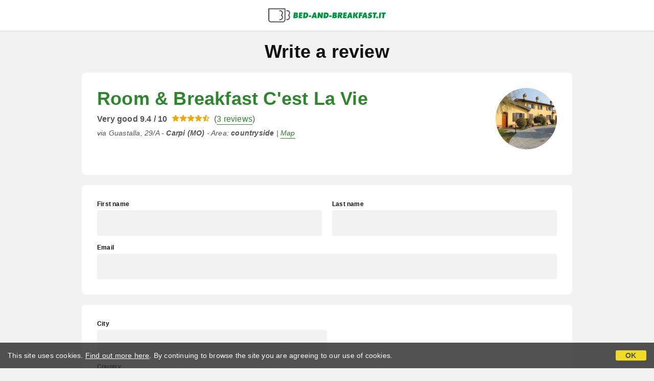

--- FILE ---
content_type: text/html;charset=UTF-8
request_url: https://www.bed-and-breakfast.it/en/reviews/emilia-romagna/room-breakfast-cest-la-vie-carpi/56723
body_size: 67798
content:


<!doctype html>
<html><!-- InstanceBegin template="/Templates/pagina-di-servizio.dwt.cfm" codeOutsideHTMLIsLocked="false" -->

<head>
    <meta charset="windows-1252">
    <meta name="viewport" content="width=device-width, initial-scale=1.0, maximum-scale=1">
    <!-- InstanceBeginEditable name="doctitle" -->
<title>Write a review - Bed and Breakfast</title>
<!-- InstanceEndEditable -->
	
    

        
        <script>
            
            var varlinguaConfig = {
                lingua : "en",
                provenienza : "bbit"
            };
            
            
            var baseConfig = {
                globalVersion : 3
            };

            
            var vldConfig = {
                lingua : "en",
                extraOffset : true
            };
        
            
            var lgnConfig = {
                idsito : "bbit",
                lingua : "en",
                locale : "en_US",
                initEmail : "",
                cookiePolicyOk : false, 
                urlRedirect : "/utenti/",
                urlRegister : "/en/register/user",
                linkArGestore : true,				
                fbAppId : "378693945515592",
                pinLoginEnabled : true,
                appleLoginEnabled : true,
                appleRedirectURI : "https://www.bed-and-breakfast.it/login",
                appleNonce : "BFD70F69-A4F8-3426-0FB12EACD291A079",
                googleLoginEnabled : true,
                ovModaleVersion : 3
            };
        
            
            var dpConf = {
                lingua : "en",
                colore : "green"
            };

            
            var myAutocompleteConf = {
                lingua : "en"
            };
        </script>

    
    
        

        
        <script>
            
            let jsClass = document.getElementsByTagName('html')[0].className;
            
            jsClass += jsClass.trim() === "" ? "js" : " js";
            document.getElementsByTagName('html')[0].className = jsClass;
        </script>	

        
        <script defer src="https://d117yjdt0789wg.cloudfront.net/CDN2/font-awesome/v5.15.4-free/js/all.min.js"></script>

        
        

        

        

        <link href="https://d117yjdt0789wg.cloudfront.net/CDN/grunt/base-global-v3.min.css?rfh=bb33277" rel="stylesheet" type="text/css">
        <script src="https://d117yjdt0789wg.cloudfront.net/CDN/grunt/base-global-v3.min.js?rfh=bb33277"></script>

            

    
    
            

        
        <link href="https://d117yjdt0789wg.cloudfront.net/CDN2/global/style.global-v3-override-bbit.min.css?rfh=bb33277" rel="stylesheet" type="text/css">

        
        <script src="https://d117yjdt0789wg.cloudfront.net/CDN/jquery-ui-1.12.1.custom/i18n/datepicker-en-GB.min.js"></script>

        
        
        
        
            <script>
                $(document).ready(function(){
                    cookiePolicy_barra();
                });
            </script>
        

        
        
        

        <script>
            
            
                var utConfig = {
                    lingua : "en",
                    applicationEnvironment : "production",
                    isHttps : true,
                    isMobile : false
                };
            
            
            
            var rrpConfig = {
                
                    
                    idStruttura : 56723,
                    tipoStruttura : "bbit",
                
                
                tipoRrp : "invia-recensione",
                provenienza : "bbit",
                isFromApp : false,
                cookieId : "bbit553245629293424662en", 
                arGestore : 0, 
                arPm : 0, 
                utmSource : "",
                utmRoomId : 0,
                utmRateId : "",
                refId : "",
                
                
                
                    
                    hasUserLogin : true, 
                    
                    initCerca : {
                        safeCheckIn : "", 
                        safeCheckOut : "", 
                        camere : 1,
                        adulti : 2,
                        bambini : 0,
                        etaBambini : "",
                        animali : 0,
                        numeroPersone : 2,
                        numeroNotti : 1
                    },
                    
                    initFormRichiesta : {
                        autoStart : false,
                        isModal : true
                    },
                
            };

        </script>

        
        
        

        
                <script src="https://d117yjdt0789wg.cloudfront.net/CDN/grunt/cdn3-utility.min.js?rfh=bb33277"></script>
            
                <script src="https://d117yjdt0789wg.cloudfront.net/CDN/grunt/cdn3-utility-country-info.min.js?rfh=bb33277"></script>
            
            <link href="https://d117yjdt0789wg.cloudfront.net/CDN/grunt/rrp4.min.css?rfh=bb33277" rel="stylesheet" type="text/css">
            <script src="https://d117yjdt0789wg.cloudfront.net/CDN/grunt/rrp4-language-en.min.js?rfh=bb33277"></script>
            <script src="https://d117yjdt0789wg.cloudfront.net/CDN/grunt/rrp4-general.min.js?rfh=bb33277"></script>
            
            
            
            <script>
                
                var pushConfig = {
                    lingua : "en",
                    nomePagina : "recensioni_invia.cfm",
                    initWebSocket : false,
                    tipoMenuNotifiche : "mn" 
                };
            </script>
            <script src="https://d117yjdt0789wg.cloudfront.net/CDN2/rrp3/notifiche/utenti_notifiche_push.min.js?rfh=bb33277" type="text/javascript"></script>
            
            
            

    <!-- Google Tag Manager -->
    <script>(function(w,d,s,l,i){w[l]=w[l]||[];w[l].push({'gtm.start':
    new Date().getTime(),event:'gtm.js'});var f=d.getElementsByTagName(s)[0],
    j=d.createElement(s),dl=l!='dataLayer'?'&l='+l:'';j.async=true;j.src=
    'https://www.googletagmanager.com/gtm.js?id='+i+dl;f.parentNode.insertBefore(j,f);
    })(window,document,'script','dataLayer','GTM-5C42Z7C');</script>
    <!-- End Google Tag Manager --> 
                <!-- Global site tag (gtag.js) - Google Analytics -->
                <script async src="https://www.googletagmanager.com/gtag/js?id=G-9ELB5WSXRQ"></script>
                <script>
                    window.dataLayer = window.dataLayer || [];
                    function gtag(){dataLayer.push(arguments);}
                    gtag('js', new Date());
                    
                    
                    gtag('config', 'G-9ELB5WSXRQ');
                    
                    
                        
                        gtag('config', 'AW-1071428987');
                    

                </script>
            <!--Favicon-->
<link rel="apple-touch-icon" sizes="57x57" href="/apple-touch-icon-57x57.png?v=jwwM66Xggg">
<link rel="apple-touch-icon" sizes="60x60" href="/apple-touch-icon-60x60.png?v=jwwM66Xggg">
<link rel="apple-touch-icon" sizes="72x72" href="/apple-touch-icon-72x72.png?v=jwwM66Xggg">
<link rel="apple-touch-icon" sizes="76x76" href="/apple-touch-icon-76x76.png?v=jwwM66Xggg">
<link rel="apple-touch-icon" sizes="114x114" href="/apple-touch-icon-114x114.png?v=jwwM66Xggg">
<link rel="apple-touch-icon" sizes="120x120" href="/apple-touch-icon-120x120.png?v=jwwM66Xggg">
<link rel="apple-touch-icon" sizes="144x144" href="/apple-touch-icon-144x144.png?v=jwwM66Xggg">
<link rel="apple-touch-icon" sizes="152x152" href="/apple-touch-icon-152x152.png?v=jwwM66Xggg">
<link rel="apple-touch-icon" sizes="180x180" href="/apple-touch-icon-180x180.png?v=jwwM66Xggg">
<link rel="icon" type="image/png" href="/favicon-32x32.png?v=jwwM66Xggg" sizes="32x32">
<link rel="icon" type="image/png" href="/android-chrome-192x192.png?v=jwwM66Xggg" sizes="192x192">
<link rel="icon" type="image/png" href="/favicon-96x96.png?v=jwwM66Xggg" sizes="96x96">
<link rel="icon" type="image/png" href="/favicon-16x16.png?v=jwwM66Xggg" sizes="16x16">

<link rel="shortcut icon" href="/favicon.ico?v=jwwM66Xggg">
<meta name="apple-mobile-web-app-title" content="Bed and Breakfast">
<meta name="application-name" content="Bed and Breakfast">
<meta name="msapplication-TileColor" content="#393">
<meta name="msapplication-TileImage" content="/mstile-144x144.png?v=jwwM66Xggg">
<meta name="theme-color" content="#ffffff"> 
    <!-- InstanceBeginEditable name="head" -->
    
  	    
	    
    
				
                <script type="text/javascript" src="https://www.studioscivoletto.it/jscripts/CDN2/jquery.generic_datepicker.min.js?rfh=bb33277"></script>
            
                
                <script type="text/javascript"  language="JavaScript" src="https://www.studioscivoletto.it/jscripts/CDN/codicefiscale_estero.js?rfh=bb33277"></script>
        
                <script type="text/javascript"> 
                
                function recToggleElementForm(elementForm) {
                    if ($("input[name=estero]", elementForm).length != 0) {
                        if ($("input[name=estero]", elementForm).is(":checked")) { 
                            
                            
                            $(".js-rec-citta, .js-rec-data-nascita-mese-it, .js-rec-sesso-it", elementForm).hide(); 
                            
                            $(".js-rec-citta input, .js-rec-data-nascita-mese-it select, .js-rec-sesso-it input", elementForm).removeClass("vld-required"); 
                            
                            $(".js-rec-comune-estero, .js-rec-data-nascita-mese-estero, .js-rec-sesso-estero", elementForm).show(); 
                            
                            $(".js-rec-comune-estero select, .js-rec-data-nascita-mese-estero select", elementForm).addClass("vld-required"); 
                            
                            $(".js-rec-sesso-estero input", elementForm).first().addClass("vld-required"); 
                            
                            $("input[name=codicefiscale]", elementForm).addClass("vld-codice-fiscale-estero");
                        } else {
                            					
                            
                            $(".js-rec-citta, .js-rec-data-nascita-mese-it, .js-rec-sesso-it", elementForm).show(); 
                            
                            $(".js-rec-citta input, .js-rec-data-nascita-mese-it select", elementForm).addClass("vld-required"); 
                            
                            $(".js-rec-sesso-it input", elementForm).first().addClass("vld-required"); 
                            
                            $(".js-rec-comune-estero, .js-rec-data-nascita-mese-estero, .js-rec-sesso-estero", elementForm).hide(); 
                            
                            $(".js-rec-comune-estero select, .js-rec-data-nascita-mese-estero select, .js-rec-sesso-estero input", elementForm).removeClass("vld-required"); 						
                            
                            $("input[name=codicefiscale]", elementForm).removeClass("vld-codice-fiscale-estero");
                        }
                    }
                }
                
                $(document).ready(function(){
                    
                    
                    $(document).on("change", "input[name=estero]", function() {
                        var elementForm = $(this).parents("form.rec-form");
                        recToggleElementForm(elementForm);
                    });
                    
                    
                    $("form.rec-form").each(function(){
                        
                       
                        recToggleElementForm($(this));
                        
                        
                        
                    });
                    
                });
                
                </script> 
                
			
    
    <!-- InstanceEndEditable -->
</head>

<body class="body-pagina-servizio header-pagina-servizio">

    
    

<!-- Google Tag Manager (noscript) -->
<noscript><iframe src="https://www.googletagmanager.com/ns.html?id=GTM-5C42Z7C" height="0" width="0" style="display:none;visibility:hidden"></iframe></noscript>
<!-- End Google Tag Manager (noscript) --> 
    
    	
		<header>    
            <div class="header-row-servizio">
            	<div class="header-logo-servizio">
	                
                    
	                    <a href="/en/"> <img src="[data-uri]" alt="Bed-and-breakfast.it"></a>
                    
				</div>
            </div>
		</header>

        

	<main class="padding-md">
	    <!-- InstanceBeginEditable name="contenuto" -->
    
	
    
        <h1 class="text-center">Write a review</h1>
        
        <section class="wrapper-base wrapper-md bg-bianco padding-lg-md rounded margin-b-md">
	        
                        
    
	
    <div class="ss-contatti-ico">
    
    	
    	
            <div class="ss-contatti-ico-box">
                
            <a href="https://www.bed-and-breakfast.it/en/reviews/emilia-romagna/room-breakfast-cest-la-vie-carpi/56723" class="img-circolare-120"><img src="https://dhqbz5vfue3y3.cloudfront.net/fotobbit/56723/1/56723_square.jpg?rfh=2" src="Room & Breakfast C'est La Vie" class="img_adatta_w_h"></a>    
        
            </div>
        

        
        <div class="flex-container flex-v-center margin-b-xs">
            <div class="flex-item-0">
                <h1 class="margin-reset">
                    
                        <a href="https://www.bed-and-breakfast.it/en/reviews/emilia-romagna/room-breakfast-cest-la-vie-carpi/56723">Room & Breakfast C'est La Vie</a>
                    
                </h1>
            </div>
            
        </div>
    
        
        
            
            <div class="ss-media-recensioni margin-b-xs">
                
                            						
                <strong>
                Very good 9.4 / 10 </strong>
                <img src="/img/rec_stelle_4_5.svg" alt=""> (<a href="/en/emilia-romagna/room-breakfast-cest-la-vie-carpi/56723#recensioni" class="lnk-border js-offset-anchor">3 reviews</a>)
            </div>
        
            <div class="margin-b-xs">
                <em>
                    
                    via Guastalla, 29/A - 
                    
                    
                    <strong>Carpi (MO)</strong>
                    
                    
                        - Area:
                        <strong>
                        countryside 
                        </strong>
                    
                        | <a href="/mappa/mappa.cfm?id=56723&amp;idregione=5&amp;zoom=17&amp;nobarra=1" target="_blank" class="lnk-border"> Map</a>
                    
                </em>
            </div>
        
            <div class="mediaquery-600-hide">
                <div class="ss-link-container ss-link-container-top">
    				
        <div class="ss-link-item ss-link-item-email">
            
            <span class="js-rrp-link-container" data-type="apri-form-richiesta" data-label='<i class="far fa-envelope fa-fw"></i><span>Email</span>'></span>
        </div>
    
                <div class="ss-link-item ss-link-item-telefono">
                    
                    <span class="js-rrp-link-container" data-type="apri-modale-telefoni" data-label='<i class="fas fa-phone fa-fw" data-fa-transform="flip-h"></i><span>Telephone</span>'></span>
                </div>
            
                </div>
            </div>
            
                <div class="margin-t-md mediaquery-600-show">
                    <div class="grid-container grid-2-col grid-gap-xs">
                        
                            <div class="grid-item">
        
        <span class="js-rrp-link-container" data-type="apri-form-richiesta" data-class="btn-base btn-block btn-sm-ico btn-bordo-grigio-sf-bianco" data-label='<i class="far fa-envelope fa-fw"></i>'></span>
    </div>
                        
                            <div class="grid-item">
                
                <span class="js-rrp-link-container" data-class="btn-base btn-block btn-sm-ico btn-bordo-grigio-sf-bianco" data-type="apri-modale-telefoni" data-label='<i class="fas fa-phone fa-fw" data-fa-transform="flip-h"></i>'></span>
            </div>
                        
                    </div>
                </div>
                
    
    </div>

    
    
		</section>
        
        
            
            <form method="post" name="modulo" action="" class="rec-form vld-validate-form vld-validate-form-and-send">

				
				<input type="hidden" name="controllo_invio_form" value="1">
                
                <input type="hidden" name="cittastruttura" value="Carpi">
                <input type="hidden" name="nomebeb" value="room-breakfast-cest-la-vie-carpi">
                <input type="hidden" name="idstruttura" value="56723">
                <input type="hidden" name="idregione" value="5">
                <input type="hidden" name="regione" value="Emilia Romagna">
                <input type="hidden" name="tipo" value="BB">

				
                

				
                <div class="wrapper-base wrapper-md bg-bianco padding-lg-md rounded margin-b-md">
                
                    <div class="colonna-base colonna-50 padding-r-xs mediaquery-600">
                        <div class="rigaForm">
                            <div class="etichetta">First name</div>
                            <div class="campo"><input name="nome" type="text" class="input-base input-100 input-grigio vld-required" maxlength="50" ></div>
                        </div>
                    </div>
                    <div class="colonna-base colonna-50 padding-l-xs mediaquery-600">
                        <div class="rigaForm">
                            <div class="etichetta">Last name</div>
                            <div class="campo"><input name="cognome" type="text" class="input-base input-100 input-grigio vld-required" maxlength="50" ></div>
                        </div>
                    </div>
                    <div class="separatore"></div>
                    
                    <div class="rigaForm" style="margin-bottom: 0;">
                        <div class="etichetta">Email</div>
                        <div class="campo"><input name="email" type="text" class="input-base input-100 input-grigio vld-required vld-email" maxlength="50" ></div>
                    </div>
                
                </div>
            
            	
            	
                <input type="hidden" name="cf_si" value="1">
            	
                <div class="wrapper-base wrapper-md bg-bianco padding-lg-md rounded margin-b-md">
                
					
                    
    
                    
					
                    <div class="rigaForm js-rec-citta">
                        <div class="etichetta">City</div>
                        <div class="campo"><input name="citta" type="text" class="input-base input-50 input-grigio" maxlength="50" ></div>
                    </div>
                    
                    
                    
                
                    
                
                    <div class="rigaForm" style="margin-bottom: 0;">
                        <div class="etichetta">Country</div>
                        <div class="campo">
                            <select name="stato" class="select-base select-50 select-grigia">
                            <option value="" selected>Select...</option>
                            <option value="Afghanistan">Afghanistan</option>
                            <option value="Albania">Albania</option>
                            <option value="Algeria">Algeria</option>
                            <option value="American Samoa">American Samoa</option>
                            <option value="Andorra">Andorra</option>
                            <option value="Angola">Angola</option>
                            <option value="Anguilla">Anguilla</option>
                            <option value="AQ">Antarctica</option>
                            <option value="Antarctica">Antigua And Barbuda</option>
                            <option value="Argentina">Argentina</option>
                            <option value="Armenia">Armenia</option>
                            <option value="Aruba">Aruba</option>
                            <option value="Australia">Australia</option>
                            <option value="Austria">Austria</option>
                            <option value="Azerbaijan">Azerbaijan</option>
                            <option value="Bahamas">Bahamas</option>
                            <option value="Bahrain">Bahrain</option>
                            <option value="Bangladesh">Bangladesh</option>
                            <option value="Barbados">Barbados</option>
                            <option value="Belarus">Belarus</option>
                            <option value="Belgium">Belgium</option>
                            <option value="Belize">Belize</option>
                            <option value="Benin">Benin</option>
                            <option value="Bermuda">Bermuda</option>
                            <option value="Bhutan">Bhutan</option>
                            <option value="Bolivia">Bolivia</option>
                            <option value="Bosnia And Herzegovina">Bosnia And Herzegovina</option>
                            <option value="Botswana">Botswana</option>
                            <option value="Bouvet Island">Bouvet Island</option>
                            <option value="Brazil">Brazil</option>
                            <option value="British Indian Ocean Territory">British Indian Ocean Territory</option>
                            <option value="Brunei Darussalam">Brunei Darussalam</option>
                            <option value="Bulgaria">Bulgaria</option>
                            <option value="Burkina Faso">Burkina Faso</option>
                            <option value="Burundi">Burundi</option>
                            <option value="Cambodia">Cambodia</option>
                            <option value="Cameroon">Cameroon</option>
                            <option value="Canada">Canada</option>
                            <option value="Cape Verd">Cape Verde</option>
                            <option value="Cayman Islands">Cayman Islands</option>
                            <option value="Central African Republic">Central African Republic</option>
                            <option value="Chad">Chad</option>
                            <option value="Chile">Chile</option>
                            <option value="China">China</option>
                            <option value="Christmas Island">Christmas Island</option>
                            <option value="Cocos (Keeling) Islands">Cocos (Keeling) Islands</option>
                            <option value="Colombia">Colombia</option>
                            <option value="Comoros">Comoros</option>
                            <option value="Congo">Congo</option>
                            <option value="Congo, The Democratic Republic Of The">Congo, The Democratic Republic Of The</option>
                            <option value="Cook Islands">Cook Islands</option>
                            <option value="Costa Rica">Costa Rica</option>
                            <option value="Cote D'Ivoire">Cote D'Ivoire</option>
                            <option value="Croatia">Croatia</option>
                            <option value="Cuba">Cuba</option>
                            <option value="Cyprus">Cyprus</option>
                            <option value="Czech Republic">Czech Republic</option>
                            <option value="Denmark">Denmark</option>
                            <option value="Djibouti">Djibouti</option>
                            <option value="Dominica">Dominica</option>
                            <option value="Dominican Republic">Dominican Republic</option>
                            <option value="Ecuador">Ecuador</option>
                            <option value="Egypt">Egypt</option>
                            <option value="El Salvador">El Salvador</option>
                            <option value="Equatorial Guinea">Equatorial Guinea</option>
                            <option value="Eritrea">Eritrea</option>
                            <option value="Estonia">Estonia</option>
                            <option value="Ethiopia">Ethiopia</option>
                            <option value="Falkland Islands (Malvinas)">Falkland Islands (Malvinas)</option>
                            <option value="Faroe Islands">Faroe Islands</option>
                            <option value="Fiji">Fiji</option>
                            <option value="Finland">Finland</option>
                            <option value="France">France</option>
                            <option value="French Guiana">French Guiana</option>
                            <option value="French Polynesia">French Polynesia</option>
                            <option value="French Southern Territories">French Southern Territories</option>
                            <option value="Gabon">Gabon</option>
                            <option value="Gambia">Gambia</option>
                            <option value="Georgia">Georgia</option>
                            <option value="Germany">Germany</option>
                            <option value="Ghana">Ghana</option>
                            <option value="Gibraltar">Gibraltar</option>
                            <option value="Greece">Greece</option>
                            <option value="Greenland">Greenland</option>
                            <option value="Grenada">Grenada</option>
                            <option value="Guadeloupe">Guadeloupe</option>
                            <option value="Guam">Guam</option>
                            <option value="Guatemala">Guatemala</option>
                            <option value="Guernsey">Guernsey</option>
                            <option value="Guinea">Guinea</option>
                            <option value="Guinea-Bissau">Guinea-Bissau</option>
                            <option value="Guyana">Guyana</option>
                            <option value="Haiti">Haiti</option>
                            <option value="Heard Island And Mcdonald Islands">Heard Island And Mcdonald Islands</option>
                            <option value="Holy See (Vatican City State)">Holy See (Vatican City State)</option>
                            <option value="Honduras">Honduras</option>
                            <option value="Hong Kong">Hong Kong</option>
                            <option value="Hungary">Hungary</option>
                            <option value="Iceland">Iceland</option>
                            <option value="India">India</option>
                            <option value="Indonesia">Indonesia</option>
                            <option value="Iran, Islamic Republic Of">Iran, Islamic Republic Of</option>
                            <option value="Iraq">Iraq</option>
                            <option value="Ireland">Ireland</option>
                            <option value="Isle Of Man">Isle Of Man</option>
                            <option value="Israel">Israel</option>
                            <option value="Jamaica">Jamaica</option>
                            <option value="Japan">Japan</option>
                            <option value="Jersey">Jersey</option>
                            <option value="Jordan">Jordan</option>
                            <option value="Kazakhstan">Kazakhstan</option>
                            <option value="Kenya">Kenya</option>
                            <option value="Kiribati">Kiribati</option>
                            <option value="Korea, Democratic People'S Republic Of">Korea, Democratic People'S Republic Of</option>
                            <option value="Korea, Republic Of">Korea, Republic Of</option>
                            <option value="Kuwait">Kuwait</option>
                            <option value="Kyrgyzstan">Kyrgyzstan</option>
                            <option value="Lao People'S Democratic Republic">Lao People'S Democratic Republic</option>
                            <option value="Latvia">Latvia</option>
                            <option value="Lebanon">Lebanon</option>
                            <option value="Lesotho">Lesotho</option>
                            <option value="Liberia">Liberia</option>
                            <option value="Libyan Arab Jamahiriya">Libyan Arab Jamahiriya</option>
                            <option value="Liechtenstein">Liechtenstein</option>
                            <option value="Lithuania">Lithuania</option>
                            <option value="Luxembourg">Luxembourg</option>
                            <option value="Macao">Macao</option>
                            <option value="Macedonia, The Former Yugoslav Republic Of">Macedonia, The Former Yugoslav Republic Of</option>
                            <option value="Madagascar">Madagascar</option>
                            <option value="Malawi">Malawi</option>
                            <option value="Malaysia">Malaysia</option>
                            <option value="Maldives">Maldives</option>
                            <option value="Mali">Mali</option>
                            <option value="Malta">Malta</option>
                            <option value="Marshall Islands">Marshall Islands</option>
                            <option value="Martinique">Martinique</option>
                            <option value="Mauritania">Mauritania</option>
                            <option value="Mauritius">Mauritius</option>
                            <option value="Mayotte">Mayotte</option>
                            <option value="Mexico">Mexico</option>
                            <option value="Micronesia, Federated States Of">Micronesia, Federated States Of</option>
                            <option value="Moldova, Republic Of">Moldova, Republic Of</option>
                            <option value="Monaco">Monaco</option>
                            <option value="Mongolia">Mongolia</option>
                            <option value="Montserrat">Montserrat</option>
                            <option value="Morocco">Morocco</option>
                            <option value="Mozambique">Mozambique</option>
                            <option value="Myanmar">Myanmar</option>
                            <option value="Namibia">Namibia</option>
                            <option value="Nauru">Nauru</option>
                            <option value="Nepal">Nepal</option>
                            <option value="Netherlands">Netherlands</option>
                            <option value="Netherlands Antilles">Netherlands Antilles</option>
                            <option value="New Caledonia">New Caledonia</option>
                            <option value="New Zealand">New Zealand</option>
                            <option value="Nicaragua">Nicaragua</option>
                            <option value="Niger">Niger</option>
                            <option value="Nigeria">Nigeria</option>
                            <option value="Niue">Niue</option>
                            <option value="Norfolk Island">Norfolk Island</option>
                            <option value="Northern Mariana Islands">Northern Mariana Islands</option>
                            <option value="Norway">Norway</option>
                            <option value="Oman">Oman</option>
                            <option value="Pakistan">Pakistan</option>
                            <option value="Palau">Palau</option>
                            <option value="Palestinian Territory, Occupied">Palestinian Territory, Occupied</option>
                            <option value="Panama">Panama</option>
                            <option value="Papua New Guinea">Papua New Guinea</option>
                            <option value="Paraguay">Paraguay</option>
                            <option value="Peru">Peru</option>
                            <option value="Philippines">Philippines</option>
                            <option value="Pitcairn">Pitcairn</option>
                            <option value="Poland">Poland</option>
                            <option value="Portugal">Portugal</option>
                            <option value="Puerto Rico">Puerto Rico</option>
                            <option value="Qatar">Qatar</option>
                            <option value="Reunion">Reunion</option>
                            <option value="Romania">Romania</option>
                            <option value="Russian Federation">Russian Federation</option>
                            <option value="Rwanda">Rwanda</option>
                            <option value="Saint Helena">Saint Helena</option>
                            <option value="Saint Kitts And Nevis">Saint Kitts And Nevis</option>
                            <option value="Saint Lucia">Saint Lucia</option>
                            <option value="Saint Pierre And Miquelon">Saint Pierre And Miquelon</option>
                            <option value="Saint Vincent And The Grenadines">Saint Vincent And The Grenadines</option>
                            <option value="Samoa">Samoa</option>
                            <option value="San Marino">San Marino</option>
                            <option value="Sao Tome And Principe">Sao Tome And Principe</option>
                            <option value="Saudi Arabia">Saudi Arabia</option>
                            <option value="Senegal">Senegal</option>
                            <option value="Serbia And Montenegro">Serbia And Montenegro</option>
                            <option value="Seychelles">Seychelles</option>
                            <option value="Sierra Leone">Sierra Leone</option>
                            <option value="Singapore">Singapore</option>
                            <option value="Slovakia">Slovakia</option>
                            <option value="Slovenia">Slovenia</option>
                            <option value="Solomon Islands">Solomon Islands</option>
                            <option value="Somalia">Somalia</option>
                            <option value="South Africa">South Africa</option>
                            <option value="South Georgia And The South Sandwich Islands">South Georgia And The South Sandwich Islands</option>
                            <option value="Spain">Spain</option>
                            <option value="Sri Lanka">Sri Lanka</option>
                            <option value="Sudan">Sudan</option>
                            <option value="Suriname">Suriname</option>
                            <option value="Svalbard And Jan Mayen">Svalbard And Jan Mayen</option>
                            <option value="Swaziland">Swaziland</option>
                            <option value="Sweden">Sweden</option>
                            <option value="Switzerland">Switzerland</option>
                            <option value="Syrian Arab Republic">Syrian Arab Republic</option>
                            <option value="Taiwan, Province Of China">Taiwan, Province Of China</option>
                            <option value="Tajikistan">Tajikistan</option>
                            <option value="Tanzania, United Republic Of">Tanzania, United Republic Of</option>
                            <option value="Thailand">Thailand</option>
                            <option value="Timor-Leste">Timor-Leste</option>
                            <option value="Togo">Togo</option>
                            <option value="Tokelau">Tokelau</option>
                            <option value="Tonga">Tonga</option>
                            <option value="Trinidad And Tobago">Trinidad And Tobago</option>
                            <option value="Tunisia">Tunisia</option>
                            <option value="Turkey">Turkey</option>
                            <option value="Turkmenistan">Turkmenistan</option>
                            <option value="Turks And Caicos Islands">Turks And Caicos Islands</option>
                            <option value="Tuvalu">Tuvalu</option>
                            <option value="Uganda">Uganda</option>
                            <option value="Ukraine">Ukraine</option>
                            <option value="United Arab Emirates">United Arab Emirates</option>
                            <option value="United Kingdom">United Kingdom</option>
                            <option value="United States">United States</option>
                            <option value="United States Minor Outlying Islands">United States Minor Outlying Islands</option>
                            <option value="Uruguay">Uruguay</option>
                            <option value="Uzbekistan">Uzbekistan</option>
                            <option value="Vanuatu">Vanuatu</option>
                            <option value="Venezuela">Venezuela</option>
                            <option value="Viet Nam">Viet Nam</option>
                            <option value="Virgin Islands, British">Virgin Islands, British</option>
                            <option value="Virgin Islands, U.S.">Virgin Islands, U.S.</option>
                            <option value="Wallis And Futuna">Wallis And Futuna</option>
                            <option value="Western Sahara">Western Sahara</option>
                            <option value="Yemen">Yemen</option>
                            <option value="Zambia">Zambia</option>
                            <option value="Zimbabwe">Zimbabwe</option>
                            </select> 
                        </div>
                    </div>
                 
            
            </div>
            
            
            
            
			<div class="wrapper-base wrapper-md bg-bianco padding-lg-md rounded margin-b-md">  
            
                <div class="colonna-base colonna-50 padding-r-xs mediaquery-600">
                    <div class="rigaForm">
                        <div class="etichetta">Check in</div>
                        <div class="campo">
                            
                            <input class="js-dp-open input-base input-100 input-grigio vld-required" type="text" name="datainiziosoggiorno" value="" readonly id="recensioneCheckIn" data-selectday="" data-showmonth="2026-01" data-mindate="2025-02-16" data-maxdate="2026-01-15" data-dptype="checkin" data-idotherinput="recensioneCheckOut" data-showrange="false" data-fixedcheckout="false" placeholder="Check-in">
                        </div>
                    </div>
                </div>

                <div class="colonna-base colonna-50 padding-l-xs mediaquery-600">  
                    <div class="rigaForm">
                        <div class="etichetta">Check out</div>
                        <div class="campo">
                            

                            <input class="js-dp-open input-base input-100 input-grigio vld-required" type="text" name="datafinesoggiorno" value="" readonly id="recensioneCheckOut" data-selectday="" data-dptype="checkout" data-idotherinput="recensioneCheckIn" placeholder="Check-out">
                        </div>
                    </div>
                </div> 
                
                <div class="separatore"></div>
                
				
                <div class="colonna-base colonna-50 padding-r-xs mediaquery-600">
                    <div class="rigaForm">
                        <div class="etichetta">Property</div>
                        <div class="campo">
                            <select name="votoStruttura" class="select-base select-100 select-grigia vld-required">
                              <option value="" selected>Give a rating to the property</option>
                              
                                  <option value="1" >1 - Low rating</option>
                                  <option value="2" >2</option>
                                  <option value="3" >3</option>
                                  <option value="4" >4</option>
                                  <option value="5" >5</option>
                                  <option value="6" >6</option>
                                  <option value="7" >7</option>
                                  <option value="8" >8</option>
                                  <option value="9" >9</option>
                                  <option value="10" >10 - High rating</option>  
                                      
                            </select>    
                        </div>
                    </div>
				</div>
                
                <div class="colonna-base colonna-50 padding-l-xs mediaquery-600">
                    <div class="rigaForm">
                        <div class="etichetta">Cleaning</div>
                        <div class="campo">
                            <select name="votoPulizia" class="select-base select-100 select-grigia vld-required">
                              <option value="" selected>Please Rate the cleanliness of the property</option>
                              
                                  <option value="1" >1 - Low rating</option>
                                  <option value="2" >2</option>
                                  <option value="3" >3</option>
                                  <option value="4" >4</option>
                                  <option value="5" >5</option>
                                  <option value="6" >6</option>
                                  <option value="7" >7</option>
                                  <option value="8" >8</option>
                                  <option value="9" >9</option>
                                  <option value="10" >10 - High rating</option>
                              
                            </select>    
                        </div>
                    </div>
				</div>
                
                <div class="colonna-base colonna-50 padding-r-xs mediaquery-600">
                    <div class="rigaForm">
                        <div class="etichetta">Location/Position</div>
                        <div class="campo">
                            <select name="votoPosizione" class="select-base select-100 select-grigia vld-required">
                              <option value="" selected>Give a rating to the position of the property</option>
                              
                                  <option value="1" >1 - Low rating</option>
                                  <option value="2" >2</option>
                                  <option value="3" >3</option>
                                  <option value="4" >4</option>
                                  <option value="5" >5</option>
                                  <option value="6" >6</option>
                                  <option value="7" >7</option>
                                  <option value="8" >8</option>
                                  <option value="9" >9</option>
                                  <option value="10" >10 - High rating</option>
                              
                            </select> 
                        </div>
                    </div>
				</div>
                <div class="colonna-base colonna-50 padding-l-xs mediaquery-600">
                    <div class="rigaForm">
                        <div class="etichetta">Host</div>
                        <div class="campo">
                            <select name="votoGestore" class="select-base select-100 select-grigia vld-required">
                              <option value="" selected>Give a rating to the host</option>
                              
                                  <option value="1" >1 - Low rating</option>
                                  <option value="2" >2</option>
                                  <option value="3" >3</option>
                                  <option value="4" >4</option>
                                  <option value="5" >5</option>
                                  <option value="6" >6</option>
                                  <option value="7" >7</option>
                                  <option value="8" >8</option>
                                  <option value="9" >9</option>
                                  <option value="10" >10 - High rating</option>
                              
                            </select> 
                        </div>
                    </div>
				</div>
                
                <div class="colonna-base colonna-50 padding-r-xs mediaquery-600">
                    <div class="rigaForm">
                        <div class="etichetta">Quality/Price</div>
                        <div class="campo">
                            <select name="votoQualitaprezzo" class="select-base select-100 select-grigia vld-required">
                              <option value="" selected>Please Rate the Quality/Price property</option>
                              
                                  <option value="1" >1 - Low rating</option>
                                  <option value="2" >2</option>
                                  <option value="3" >3</option>
                                  <option value="4" >4</option>
                                  <option value="5" >5</option>
                                  <option value="6" >6</option>
                                  <option value="7" >7</option>
                                  <option value="8" >8</option>
                                  <option value="9" >9</option>
                                  <option value="10" >10 - High rating</option>
                              
                            </select> 
                        </div>
                    </div>
				</div>
                
                
                	<div class="colonna-base colonna-50 padding-l-xs mediaquery-600">
                        <div class="rigaForm">
                            <div class="etichetta">Breakfast</div>
                            <div class="campo">
                                <select name="votoColazione" class="select-base select-100 select-grigia vld-required">
                                  <option value="" selected>Please Rate the breakfast, if any</option>
                                  
                                      <option value="0" >Not provided</option>
                                      <option value="1" >1 - Low rating</option>
                                      <option value="2" >2</option>
                                      <option value="3" >3</option>
                                      <option value="4" >4</option>
                                      <option value="5" >5</option>
                                      <option value="6" >6</option>
                                      <option value="7" >7</option>
                                      <option value="8" >8</option>
                                      <option value="9" >9</option>
                                      <option value="10" >10 - High rating</option>
                                  
                                </select> 
                            </div>
                        </div>
					</div>
                
                
                <div class="separatore"></div>
                
                <div class="rigaForm margin-reset">
                    <div class="etichetta">Review</div>
                    <div class="campo"><textarea name="note" class="textarea-base textarea-100 textarea-grigia vld-required-txt-recensione" cols="40" rows="12"></textarea></div>
                </div>
            
            </div>
            
			
            <div class="wrapper-base wrapper-md bg-bianco padding-lg-md rounded margin-b-md">
                 
                <div class="row-space-bottom-sm"><strong>I liked this property mainly because:</strong></div>
                
                    <div class="colonna-base colonna-50 padding-lr-sm padding-t-sm mediaquery-600">
                        <label><input type="checkbox" name="tag" value="1"> at the seaside                                    </label>
                    </div>
                
                    <div class="colonna-base colonna-50 padding-lr-sm padding-t-sm mediaquery-600">
                        <label><input type="checkbox" name="tag" value="4"> spectacular view                                  </label>
                    </div>
                
                    <div class="colonna-base colonna-50 padding-lr-sm padding-t-sm mediaquery-600">
                        <label><input type="checkbox" name="tag" value="5"> abundant breakfast                                </label>
                    </div>
                
                    <div class="colonna-base colonna-50 padding-lr-sm padding-t-sm mediaquery-600">
                        <label><input type="checkbox" name="tag" value="6"> charming property                                 </label>
                    </div>
                
                    <div class="colonna-base colonna-50 padding-lr-sm padding-t-sm mediaquery-600">
                        <label><input type="checkbox" name="tag" value="7"> the design of the property                        </label>
                    </div>
                
                    <div class="colonna-base colonna-50 padding-lr-sm padding-t-sm mediaquery-600">
                        <label><input type="checkbox" name="tag" value="8"> very new                                          </label>
                    </div>
                
                    <div class="colonna-base colonna-50 padding-lr-sm padding-t-sm mediaquery-600">
                        <label><input type="checkbox" name="tag" value="9"> swimming pool                                     </label>
                    </div>
                
                    <div class="colonna-base colonna-50 padding-lr-sm padding-t-sm mediaquery-600">
                        <label><input type="checkbox" name="tag" value="10"> near a ski resort                                 </label>
                    </div>
                
                    <div class="colonna-base colonna-50 padding-lr-sm padding-t-sm mediaquery-600">
                        <label><input type="checkbox" name="tag" value="11"> near the airport                                  </label>
                    </div>
                
                    <div class="colonna-base colonna-50 padding-lr-sm padding-t-sm mediaquery-600">
                        <label><input type="checkbox" name="tag" value="12"> near the station                                  </label>
                    </div>
                
                    <div class="colonna-base colonna-50 padding-lr-sm padding-t-sm mediaquery-600">
                        <label><input type="checkbox" name="tag" value="13"> cheap                                             </label>
                    </div>
                
                    <div class="colonna-base colonna-50 padding-lr-sm padding-t-sm mediaquery-600">
                        <label><input type="checkbox" name="tag" value="14"> in the city center                                </label>
                    </div>
                
                    <div class="colonna-base colonna-50 padding-lr-sm padding-t-sm mediaquery-600">
                        <label><input type="checkbox" name="tag" value="15"> by the lake                                       </label>
                    </div>
                
                    <div class="colonna-base colonna-50 padding-lr-sm padding-t-sm mediaquery-600">
                        <label><input type="checkbox" name="tag" value="16"> by the river                                      </label>
                    </div>
                
                    <div class="colonna-base colonna-50 padding-lr-sm padding-t-sm mediaquery-600">
                        <label><input type="checkbox" name="tag" value="17"> near the metro                                    </label>
                    </div>
                
                    <div class="colonna-base colonna-50 padding-lr-sm padding-t-sm mediaquery-600">
                        <label><input type="checkbox" name="tag" value="18"> near spa                                          </label>
                    </div>
                
                    <div class="colonna-base colonna-50 padding-lr-sm padding-t-sm mediaquery-600">
                        <label><input type="checkbox" name="tag" value="19"> shopping area                                     </label>
                    </div>
                 
                <div class="separatore"></div>
			</div>
            
            
			<div class="wrapper-base wrapper-md bg-bianco padding-lg-md rounded margin-b-md">
				
                <div class="rigaForm">
                    <div class="campo"><textarea cols="80" rows="10" class="textarea-base textarea-100 textarea-grigia vld-required-txt-recensione" style="font-size: 12px;" readonly>IMPORTANT - READ CAREFULLY

Warning - Please read carefully

In order to protect our properties from fraudulent reviews, we'll ask you some data, like your Full Name, Country and a valid email. We will not accept reviews without these data. By submitting your review you take the whole responsibility of your statements and accept our terms and conditions and privacy policy.

Fraudolent reviews are NOT admitted and will be persecuted by law.

The host of the selected properties will read your review and data, and may reply.

Your review must be confirmed by clicking the link you will receive in your mailbox. This is a compulsory step: unless you click the link in your mailbox we won't be able to accept your review.

Your marks (displayed immediately) and your review (displayed under approval) will be shown on this page if the host agrees on publicly showing reviews. The "textual descriptive" part of you review may be rejected if considered revengeful, slanderous, defamatory, or if our staff decides so for any unquestionable reason.

Hosts can agree on not showing publicly ALL their reviews. Anyway, ALL reviews are proofread by our staff. Multiple negative reviews may entail their contract termination and their cancellation from our website, so please be careful about your statements.

This form can be filled only by NON ITALIAN people, only in countries OUTSIDE ITALY.</textarea></div>
                </div>    
                
                <div class="rigaForm">
                    <div class="campo"><label><input name="dichiarazione" class="vld-required" type="checkbox" value="1"> I read the WARNINGS, and the <a href="/note-legali.cfm" target="_blank">Terms and Conditions and Privacy Policy</a></label></div>
                </div>
                
                <div class="rigaForm">
                    <div class="didascalia">
                        
                        <img src="/img/varie/c2.png" alt=""><br>
                        To submit your review, you must first insert in the field below, the sequence of characters shown in the figure. Uppercase and lowercase letters are equivalent.
                    </div>
                </div>
                
                <div class="rigaForm">    
                    <div class="etichetta">Sequence</div>
                    <div class="campo"><input name="sequenza" type="text" size="23" class="input-base input-30 input-grigio vld-required"></div>
                    <input type="hidden" name="cap" value="2">
                </div>
			</div>
            
            
            <div class="wrapper-base wrapper-md bg-bianco padding-lg-md rounded">
                <button type="submit" class="btn-base btn-block btn-verde">Send review</button>
            </div>
            
            </form>
    
	        
                

<!-- InstanceEndEditable -->
    </main>

    
    

</body>
<!-- InstanceEnd --></html> 

--- FILE ---
content_type: text/css
request_url: https://d117yjdt0789wg.cloudfront.net/CDN/grunt/base-global-v3.min.css?rfh=bb33277
body_size: 26007
content:
.btn-base,body,html,input,textarea{font-family:"Helvetica Neue",Helvetica,Arial,sans-serif}.linea-base,.separatore{float:none;clear:both;overflow:hidden}.alert-base a,.submenu-a-scomparsa-box>div>a.submenu-a-scomparsa-rilievo,.text-bold,.text-strong,h1,h2,h3,h4,h5{font-weight:700}*,:after,:before{-webkit-box-sizing:border-box;-moz-box-sizing:border-box;box-sizing:border-box}body,html{letter-spacing:.2px;text-rendering:optimizeLegibility;color:#555;height:100%;width:100%;margin:0;padding:0}html{font-size:62.5%}body,input,textarea{font-size:1.4rem}a{-webkit-transition:background-color .5s,border .5s,color .5s;transition:background-color .5s,border .5s,color .5s;color:#393;text-decoration:none}.lnk-grigio a,.lnk-nero a:hover,.sottomenu-tab>a:hover,.text-666,.text-grigio-5,a.lnk-grigio,a.lnk-nero:hover,a:hover{color:#666}.lnk-azzurro a,a.lnk-azzurro{color:#239fd7}.lnk-azzurro a:hover,a.lnk-azzurro:hover{color:#1c84b4}.lnk-grigio a:hover,.text-333,.text-grigio-6,a.lnk-grigio:hover{color:#333}.lnk-nero a,.text-nero,a.lnk-nero{color:#111}.alert-danger a,.alert-error a,.lnk-bianco a,.text-bianco,.text-white,a.lnk-bianco{color:#fff}.lnk-bianco a:hover,.text-grigio-1,a.lnk-bianco:hover{color:#f2f2f2}.lnk-border a,a.lnk-border{border-bottom:1px solid #393;padding-bottom:2px}.lnk-border a:hover,a.lnk-border:hover{border-bottom-color:transparent}.lnk-grigio-dotted a,a.lnk-grigio-dotted{color:#666;border-bottom:1px dotted #666;padding-bottom:2px}.lnk-grigio-dotted a:hover,a.lnk-grigio-dotted:hover{color:#333;border-bottom-color:transparent}.img-circolare-100.img-circolare-block,.img-circolare-130.img-circolare-block,.img-circolare-140.img-circolare-block,.img-circolare-150.img-circolare-block,.img-circolare-30.img-circolare-block,.img-circolare-40.img-circolare-block,.img-circolare-50.img-circolare-block,.img-circolare-60.img-circolare-block,.img-circolare-70.img-circolare-block,.js .jsblock-contenuto,.jsblock-alert,.lnk-block a,a.lnk-block,img.img-adatta-block,img.img_adatta_block{display:block}.ut-loading-overlay-bg{position:fixed;top:0;left:0;right:0;bottom:0;z-index:11098;background:#000;opacity:.85;filter:"alpha(opacity=85)";-moz-opacity:0.85}.ut-loading-overlay-content{position:fixed;z-index:11099;top:50%;left:10px;right:10px;margin:-20px 0;height:40px;line-height:40px;color:#fff;font-size:18px;text-align:center}.alert-container,.btn-base{position:relative}.wrapper-base{margin:0 auto}.wrapper-xl{max-width:1240px}.wrapper-lg{max-width:1000px}.wrapper-md{max-width:960px}.wrapper-sm{max-width:800px}.wrapper-xs{max-width:680px}.wrapper-xxs{max-width:540px}.wrapper-xxxs{max-width:460px}.wrapper-xxxxs{max-width:380px}.margin-xxl{margin:50px}.margin-xl{margin:40px}.margin-lg{margin:30px}.margin-md{margin:20px}.margin-sm{margin:15px}.margin-xs{margin:10px}.margin-xxs{margin:5px}.margin-xxxs{margin:2px}.margin-1px{margin:1px}.margin-perc-1{margin:1%}.margin-perc-2{margin:2%}.margin-perc-5{margin:5%}.margin-tb-xxl{margin-top:50px;margin-bottom:50px}.margin-tb-xl{margin-top:40px;margin-bottom:40px}.margin-tb-lg{margin-top:30px;margin-bottom:30px}.margin-tb-md{margin-top:20px;margin-bottom:20px}.margin-tb-sm{margin-top:15px;margin-bottom:15px}.margin-tb-xs{margin-top:10px;margin-bottom:10px}.margin-tb-xxs{margin-top:5px;margin-bottom:5px}.margin-tb-xxxs{margin-top:2px;margin-bottom:2px}.margin-tb-1px{margin-top:1px;margin-bottom:1px}.margin-lr-xxl{margin-left:50px;margin-right:50px}.margin-lr-xl{margin-left:40px;margin-right:40px}.margin-lr-lg{margin-left:30px;margin-right:30px}.margin-lr-md{margin-left:20px;margin-right:20px}.margin-lr-sm{margin-left:15px;margin-right:15px}.margin-lr-xs{margin-left:10px;margin-right:10px}.margin-lr-xxs{margin-left:5px;margin-right:5px}.margin-lr-xxxs{margin-left:2px;margin-right:2px}.margin-lr-1px{margin-left:1px;margin-right:1px}.margin-l-xxl{margin-left:50px}.margin-l-xl{margin-left:40px}.margin-l-lg{margin-left:30px}.margin-l-md{margin-left:20px}.margin-l-sm{margin-left:15px}.margin-l-xs{margin-left:10px}.ico-margin-sx,.margin-l-xxs{margin-left:5px}.margin-l-xxxs{margin-left:2px}.margin-l-1px{margin-left:1px}.margin-r-xxl{margin-right:50px}.margin-r-xl{margin-right:40px}.margin-r-lg{margin-right:30px}.margin-r-md{margin-right:20px}.margin-r-sm{margin-right:15px}.margin-r-xs{margin-right:10px}.ico-margin-dx,.margin-r-xxs{margin-right:5px}.margin-r-xxxs{margin-right:2px}.margin-r-1px{margin-right:1px}.margin-t-xxl,.row-space-top-xxl{margin-top:50px}.margin-t-xl,.row-space-top-xl{margin-top:40px}.margin-t-lg,.row-space-top-lg{margin-top:30px}.margin-t-md,.row-space-top-md{margin-top:20px}.margin-t-sm,.row-space-top-sm{margin-top:15px}.margin-t-xs,.row-space-top-xs{margin-top:10px}.ico-margin-top,.margin-t-xxs,.row-space-top-xxs{margin-top:5px}.margin-t-xxxs,.row-space-top-xxxs{margin-top:2px}.margin-t-1px{margin-top:1px}.margin-b-xxl,.row-space-bottom-xxl{margin-bottom:50px}.margin-b-xl,.row-space-bottom-xl{margin-bottom:40px}.margin-b-lg,.row-space-bottom-lg{margin-bottom:30px}.margin-b-md,.row-space-bottom-md{margin-bottom:20px}.margin-b-sm,.rigaForm,.row-space-bottom-sm{margin-bottom:15px}.margin-b-xs,.row-space-bottom-xs{margin-bottom:10px}.ico-margin-bottom,.margin-b-xxs,.row-space-bottom-xxs{margin-bottom:5px}.margin-b-xxxs,.row-space-bottom-xxxs{margin-bottom:2px}.margin-b-1px{margin-bottom:1px}.margin-reset{margin:0!important}.margin-t-reset{margin-top:0!important}.margin-b-reset{margin-bottom:0!important}.margin-l-reset{margin-left:0!important}.margin-r-reset{margin-right:0!important}.padding-xxl{padding:50px}.padding-xl{padding:40px}.padding-lg,.padding-lg-md{padding:30px}.padding-md{padding:20px}.padding-sm{padding:15px}.padding-xs{padding:10px}.padding-xxs{padding:5px}.padding-xxxs{padding:2px}.padding-perc-1{padding:1%}.padding-perc-2{padding:2%}.padding-perc-5{padding:5%}.padding-tb-xxl{padding-top:50px;padding-bottom:50px}.padding-tb-xl{padding-top:40px;padding-bottom:40px}.padding-tb-lg,.padding-tb-lg-md{padding-top:30px;padding-bottom:30px}.padding-tb-md,.tbl-base.tbl-padding-tb-md .tbl-row-base,a.elenco-a-scomparsa-link-xl{padding-top:20px;padding-bottom:20px}.padding-tb-sm,.tbl-base.tbl-padding-tb-sm .tbl-row-base,a.elenco-a-scomparsa-link-lg{padding-top:15px;padding-bottom:15px}.padding-tb-xs,.tbl-base.tbl-padding-tb-xs .tbl-row-base,a.elenco-a-scomparsa-link-md{padding-top:10px;padding-bottom:10px}.padding-tb-xxs,.tbl-base.tbl-padding-tb-xxs .tbl-row-base,a.elenco-a-scomparsa-link-sm{padding-top:5px;padding-bottom:5px}.padding-tb-xxxs{padding-top:2px;padding-bottom:2px}.padding-lr-xxl{padding-left:50px;padding-right:50px}.padding-lr-xl{padding-left:40px;padding-right:40px}.padding-lr-lg,.padding-lr-lg-md{padding-left:30px;padding-right:30px}.padding-lr-md,.tbl-base.tbl-padding-lr-md .tbl-cell-base{padding-left:20px;padding-right:20px}.padding-lr-sm,.tbl-base.tbl-padding-lr-sm .tbl-cell-base{padding-left:15px;padding-right:15px}.padding-lr-xs,.tbl-base.tbl-padding-lr-xs .tbl-cell-base{padding-left:10px;padding-right:10px}.padding-lr-xxs,.tbl-base.tbl-padding-lr-xxs .tbl-cell-base{padding-left:5px;padding-right:5px}.padding-lr-xxxs{padding-left:2px;padding-right:2px}.padding-l-xxl{padding-left:50px}.padding-l-xl{padding-left:40px}.padding-l-lg{padding-left:30px}.padding-l-md{padding-left:20px}.padding-l-sm{padding-left:15px}.padding-l-xs{padding-left:10px}.padding-l-xxs{padding-left:5px}.padding-l-xxxs{padding-left:2px}.padding-r-xxl{padding-right:50px}.padding-r-xl{padding-right:40px}.padding-r-lg{padding-right:30px}.padding-r-md{padding-right:20px}.padding-r-sm{padding-right:15px}.padding-r-xs{padding-right:10px}.padding-r-xxs{padding-right:5px}.padding-r-xxxs{padding-right:2px}.padding-t-xxl{padding-top:50px}.padding-t-xl{padding-top:40px}.padding-t-lg{padding-top:30px}.padding-t-md{padding-top:20px}.padding-t-sm,ul.elenco-base.elenco-spazio-lg>li>ul,ul.elenco-base.elenco-spazio-xl>li>ul{padding-top:15px}.padding-t-xs,.rigaForm.rf-float-div-30-70 .etichetta,.rigaForm.rf-float-div-50-50 .etichetta,.rigaForm.rf-float-div-70-30 .etichetta,.rigaForm.rf-float-div-80-20 .etichetta,ul.elenco-base.elenco-spazio-md>li>ul{padding-top:10px}.padding-t-xxs,ul.elenco-base.elenco-spazio-sm>li>ul{padding-top:5px}.padding-t-xxxs{padding-top:2px}.padding-b-xxl{padding-bottom:50px}.padding-b-xl{padding-bottom:40px}.padding-b-lg{padding-bottom:30px}.padding-b-md{padding-bottom:20px}.padding-b-sm{padding-bottom:15px}.padding-b-xs{padding-bottom:10px}.padding-b-xxs{padding-bottom:5px}.padding-b-xxxs{padding-bottom:2px}.padding-reset{padding:0!important}.padding-t-reset{padding-top:0!important}.padding-b-reset{padding-bottom:0!important}.padding-l-reset{padding-left:0!important}.padding-r-reset{padding-right:0!important}.border-base{border:0 solid #ccc}.border-base.border-lg{border-width:10px}.border-base.border-md{border-width:5px}.border-base.border-sm{border-width:3px}.border-base.border-xs{border-width:2px}.border-base.border-xxs{border-width:1px}.border-base.border-tb-lg{border-top-width:10px;border-bottom-width:20px}.border-base.border-tb-md{border-top-width:5px;border-bottom-width:5px}.border-base.border-tb-sm{border-top-width:3px;border-bottom-width:3px}.border-base.border-tb-xs{border-top-width:2px;border-bottom-width:2px}.border-base.border-tb-xxs{border-top-width:1px;border-bottom-width:1px}.border-base.border-lr-lg{border-left-width:10px;border-right-width:10px}.border-base.border-lr-md{border-left-width:5px;border-right-width:5px}.border-base.border-lr-sm{border-left-width:3px;border-right-width:3px}.border-base.border-lr-xs{border-left-width:2px;border-right-width:2px}.border-base.border-lr-xxs{border-left-width:1px;border-right-width:1px}.border-base.border-l-lg{border-left-width:10px}.border-base.border-l-md{border-left-width:5px}.border-base.border-l-sm{border-left-width:3px}.border-base.border-l-xs{border-left-width:2px}.border-base.border-l-xxs{border-left-width:1px}.border-base.border-r-lg{border-right-width:10px}.border-base.border-r-md{border-right-width:5px}.border-base.border-r-sm{border-right-width:3px}.border-base.border-r-xs{border-right-width:2px}.border-base.border-r-xxs{border-right-width:1px}.border-base.border-t-lg{border-top-width:10px}.border-base.border-t-md,.linea-base.linea-5px{border-top-width:5px}.border-base.border-t-sm,.linea-base.linea-3px{border-top-width:3px}.border-base.border-t-xs{border-top-width:2px}.border-base.border-t-xxs{border-top-width:1px}.border-base.border-b-lg{border-bottom-width:10px}.border-base.border-b-md{border-bottom-width:5px}.border-base.border-b-sm{border-bottom-width:3px}.border-base.border-b-xs{border-bottom-width:2px}.border-base.border-b-xxs{border-bottom-width:1px}.border-base.border-bianco{border-color:#fff}.border-base.border-grigio-1{border-color:#f2f2f2}.border-base.border-giallo-chiaro{border-color:#fff7d5}.border-base.border-dotted{border-style:dotted}.border-base.border-dashed{border-style:dashed}.rounded,.rounded-b,.rounded-bl,.rounded-br,.rounded-t,.rounded-tl,.rounded-tr{display:block;text-decoration:none}.rounded{-webkit-border-radius:8px;-moz-border-radius:8px;border-radius:8px}.btn-base,.input-base,.textarea-base{-webkit-appearance:none;-moz-appearance:none;-webkit-border-radius:4px;-moz-border-radius:4px;margin:0}.rounded-t,.rounded-tl,.sottomenu-tab.sottomenu-tab-rounded>a:first-child{-webkit-border-top-left-radius:8px;-moz-border-radius-topleft:8px;border-top-left-radius:8px}.rounded-t,.rounded-tr,.sottomenu-tab.sottomenu-tab-rounded>a:last-child{-webkit-border-top-right-radius:8px;-moz-border-radius-topright:8px;border-top-right-radius:8px}.rounded-b,.rounded-bl{-webkit-border-bottom-left-radius:8px;-moz-border-radius-bottomleft:8px;border-bottom-left-radius:8px}.rounded-b,.rounded-br{-webkit-border-bottom-right-radius:8px;-moz-border-radius-bottomright:8px;border-bottom-right-radius:8px}.rounded-overflow-hidden{overflow:hidden}.btn-base{appearance:none;border-radius:4px;-webkit-transition:background-color .5s,border .5s,color .5s;transition:background-color .5s,border .5s,color .5s;display:inline-block;text-decoration:none;text-align:center;cursor:pointer;background-color:transparent;color:#111;font-size:1.8rem;letter-spacing:.5px;padding:16px 25px;line-height:14px;border:2px solid transparent}.btn-base:hover{text-decoration:none;color:#333}.btn-base.btn-verde{color:#fff;background-color:#393}.btn-base.btn-verde:hover{color:#fff;background-color:#3cc03c}.btn-base.btn-verde-chiaro{color:#fff;background-color:#8cbd23}.btn-base.btn-verde-chiaro:hover{color:#fff;background-color:#739c1b}.btn-base.btn-verde-acqua{color:#fff;background-color:#38b1a3}.btn-base.btn-verde-acqua:hover{color:#fff;background-color:#3ed1c0}.btn-base.btn-azzurro{color:#fff;background-color:#239fd7}.btn-base.btn-azzurro:hover{color:#fff;background-color:#45cdfd}.btn-base.btn-blu{color:#fff;background-color:#4267b2}.btn-base.btn-blu:hover{color:#fff;background-color:#29487d}.btn-base.btn-blu-facebook{color:#fff;background-color:#3b5998}.btn-base.btn-blu-facebook:hover{color:#fff;background-color:#253e73}.btn-base.btn-arancione{color:#fff;background-color:#f7a600}.btn-base.btn-arancione:hover{color:#fff;background-color:#df9600}.btn-base.btn-rosso{color:#fff;background-color:#fb5a62}.btn-base.btn-rosso:hover{color:#fff;background-color:#c36}.btn-base.btn-fuxia{color:#fff;background-color:#ee115f}.btn-base.btn-fuxia:hover{color:#fff;background-color:#f3528b}.btn-base.btn-giallo{background-color:#f0c14b}.btn-base.btn-giallo:hover{background-color:#fbb044}.btn-base.btn-giallo-alt{color:#333;background-color:#f1cb45}.btn-base.btn-giallo-alt:hover{color:#333;background-color:#fc0}.btn-base.btn-bianco{color:#666;background-color:#fff}.btn-base.btn-bianco:hover{color:#666;background-color:#ccc}.btn-base.btn-grigio-chiaro{background-color:#e5e5e5}.btn-base.btn-grigio-chiaro:hover{background-color:#393;color:#fff}.btn-base.btn-grigio-scuro{background-color:#999;color:#fff}.btn-base.btn-grigio-scuro:hover{background-color:#666;color:#fff}.btn-base.btn-ottanio{color:#fff;background-color:#0097a6}.btn-base.btn-ottanio:hover{color:#fff;background-color:#3cb8ba}.btn-base.btn-bordo-grigio-sf-bianco:hover,.btn-base.btn-bordo-grigio:hover{background-color:#e5e5e5;border-color:#e5e5e5}.btn-base.btn-bordo-grigio,select.select-bordo-grigio-alt{border:2px solid #e5e5e5}.btn-base.btn-bordo-grigio-sf-bianco{border:2px solid #e5e5e5;background-color:#fff;color:#111}.btn-base.btn-bordo-grigio-sf-bianco:hover{color:#111}.btn-base.btn-bordo-grigio-sf-bianco-alt{border:2px solid #999;color:#999;background-color:#fff}.btn-base.btn-bordo-grigio-sf-bianco-alt:hover{background-color:#666;border-color:#666;color:#fff}.btn-base.btn-bordo-bianco{border:2px solid #fff;color:#fff}.btn-base.btn-bordo-bianco:hover{background-color:#fff;color:#999}.btn-base.btn-bordo-verde{border:2px solid #393;color:#393}.btn-base.btn-bordo-verde:hover{background-color:#393;border-color:#393;color:#fff}.btn-base.btn-bordo-ottanio{border:2px solid #0097a6;color:#0097a6;padding:11px 13px}.btn-base.btn-bordo-ottanio:hover{background-color:#3cb8ba;border-color:#3cb8ba;color:#fff}.btn-base.btn-bordo-con-freccia{border:1px solid #dedede;color:#666;text-align:left;background:url(../../CDN2/global/img/btn-freccia.png) right center no-repeat}.alert-base,.tbl-cell-base.tbl-cell-d-center-m-center,.tbl-cell-base.tbl-cell-d-center-m-left,.tbl-cell-base.tbl-cell-d-center-m-right,.text-center{text-align:center}.btn-base.btn-bordo-con-freccia:hover{color:#222}.btn-base.btn-login-with{border:1px solid #dadce0;color:#000;background-color:#fff}.btn-base.btn-login-with:hover{background-color:#dedede}.btn-base.btn-xs{padding:5px;font-size:1.2rem}.btn-base.btn-sm{padding:10px;font-size:1.3rem}.btn-base.btn-sm-ico{padding:7px;font-size:1.7rem;line-height:20px}.btn-base.btn-lg{padding:18px;font-size:1.7rem;line-height:20px}.btn-base.btn-cerca-lg{padding:21px 10px}.btn-base.btn-input{padding:16px}.btn-base.btn-input-lg{padding:21px}.btn-base.btn-rounded{-webkit-border-radius:16px;-moz-border-radius:16px;border-radius:16px;padding:6px 12px;font-size:1.2rem}.btn-base.btn-block,.btn-base.btn-block-ico-sx,.btn-base.btn-block-ico-sx-lg,.btn-base.btn-block-normal-ico{width:100%;display:block}.btn-base.btn-block-ico-sx .svg-inline--fa,.btn-base.btn-block-ico-sx i,.btn-base.btn-block-ico-sx span.btn-svg-ico,.btn-base.btn-block-ico-sx-lg .svg-inline--fa,.btn-base.btn-block-ico-sx-lg i,.btn-base.btn-block-ico-sx-lg span.btn-svg-ico{display:block;position:absolute;top:50%;left:10px}.btn-base.btn-block-ico-sx .svg-inline--fa,.btn-base.btn-block-ico-sx i,.btn-base.btn-block-ico-sx span.btn-svg-ico{width:16px;height:16px;line-height:16px;margin:-8px 0 0}.btn-base.btn-block-ico-sx-lg .svg-inline--fa,.btn-base.btn-block-ico-sx-lg i,.btn-base.btn-block-ico-sx-lg span.btn-svg-ico{width:20px;height:20px;line-height:20px;margin:-10px 0 0}form{padding:0;margin:0}input,textarea{outline:0}.input-base,.textarea-base{appearance:none;border-radius:4px;color:#666;border:1px solid #fff;padding:4px 15px}.input-base{height:50px;line-height:40px}.textarea-base{line-height:20px;height:100px;padding:15px}.colonna-100,.flex-item-perc-100,.input-100,.select-100,.select-block,.tbl-cell-base.tbl-cell-100,.textarea-100{width:100%}.colonna-70,.flex-item-perc-70,.input-70,.select-70,.tbl-cell-base.tbl-cell-70,.textarea-70{width:70%}.colonna-50,.flex-item-perc-50,.input-50,.select-50,.tbl-cell-base.tbl-cell-50,.textarea-50{width:50%}.colonna-30,.flex-item-perc-30,.input-30,.select-30,.tbl-cell-base.tbl-cell-30,.textarea-30{width:30%}@media screen and (min-width:0px) and (max-width:460px){.input-30,.input-50,.input-70,.textarea-30,.textarea-50,.textarea-70{width:100%}}.input-base.input-xs{height:30px;line-height:20px;font-size:1.2rem;padding:10px}.input-base.input-sm{height:40px;line-height:30px}.input-base.input-lg{height:60px;line-height:50px}.select-base.select-lg,.textarea-base.textarea-sm{height:60px}.textarea-base.textarea-lg{height:200px}.textarea-base.textarea-xl{height:300px}.input-grigio,.textarea-grigia{background-color:#f2f2f2;border-color:#f2f2f2}.input-readonly,.textarea-readonly{background:#f2f2f2;border-color:#ccc;color:#ccc;border-style:dashed}.input-bordo,.tbl-row-base.tbl-row-border-grigio-3,.textarea-bordo{border-color:#ccc}.input-ico-calendario{background-image:url(../../CDN2/global/img/ico_calendario_sp@2x.png);background-repeat:no-repeat;background-position:right center;background-size:27px 18px}.input-ico-cerca,.input-ico-loading{background-repeat:no-repeat;background-position:95% 50%}.input-ico-cerca{background-image:url(../../CDN2/global/img/ico-lente.png);background-size:18px 18px}.input-ico-loading{background-image:url(../../CDN2/global/img/ico_loading_animated.gif);background-size:20px 20px}input:focus::-webkit-input-placeholder{color:transparent}input:focus:-moz-placeholder{color:transparent}input:focus::-moz-placeholder{color:transparent}input:focus:-ms-input-placeholder{color:transparent}select.select-base{-webkit-appearance:none;-moz-appearance:none;appearance:none;-webkit-border-radius:4px;-moz-border-radius:4px;border-radius:4px;cursor:pointer;vertical-align:middle;background:url(../../CDN2/global/img/ico-select-freccina.png) center right no-repeat #fff;border:0;color:#555;padding:0 40px 0 15px;font-size:1.4rem;font-weight:700;height:50px;outline:0}select.select-base::-ms-expand{display:none}.tbl-row-base.tbl-row-bg-grigio-1,select.select-grigia{background-color:#f2f2f2}select.select-bordo-grigio{border:2px solid #555}.alert-border,select.select-bordo-grigio-sottile{border:1px solid #ccc}.bg-img-contain img,.bg-img-cover img,.js .jsblock-alert,.js-mediaquery-show-at,.jsblock-contenuto,.mediaquery-1024-show,.mediaquery-1024-show-inline,.mediaquery-400-show,.mediaquery-400-show-inline,.mediaquery-480-show,.mediaquery-480-show-inline,.mediaquery-500-show,.mediaquery-500-show-inline,.mediaquery-600-show,.mediaquery-600-show-inline,.mediaquery-700-show,.mediaquery-700-show-inline,.mediaquery-800-show,.mediaquery-800-show-inline,.mediaquery-900-show,.mediaquery-900-show-inline,.mediaquery-970-show,.mediaquery-970-show-inline,.tbl-action>a span,select.select-mobile,ul.elenco-a-scomparsa{display:none}@media screen and (min-width:0px) and (max-width:860px){select.select-mobile{display:block}}.select-base.select-xs{height:30px;padding:0 25px 0 10px;font-size:1.2rem;background-image:url(../../CDN2/global/img/ico-select-freccina-xs.png)}.select-base.select-sm{height:40px}.select-base.select-sm-alt{height:38px}.select-500px{width:500px}.select-200px{width:200px}@media screen and (min-width:0px) and (max-width:760px){.select-500px{width:100%}}@media screen and (min-width:0px) and (max-width:560px){.select-200px,.select-30,.select-50,.select-70{width:100%}}.bg-bianco{background:#fff}.bg-verde{background:#393}.bg-verde-acido{background:#e3f1b9}.bg-azzurro{background:#239fd7}.bg-grigio-1,.sottomenu-tab.sottomenu-tab-grigio-1>a.sottomenu-tab-attivo,.txt-di-separazione.txt-di-separazione-grigio-1>span{background:#f2f2f2}.bg-grigio-2,.txt-di-separazione.txt-di-separazione-grigio-2>span{background:#dedede}.bg-grigio-scuro-1{background:#666}.bg-grigio-scuro-2{background:#333}.bg-arancione{background:#f7a600}.bg-giallo-chiaro{background:#fff7d5}.alert-container-chiudi{position:absolute;width:16px;height:16px;line-height:16px;right:3px;top:5px;margin:0;color:#666}.alert-base{padding:15px}.alert-warning{color:#8a6d3b;background-color:#fbeec7}.alert-success{color:#589567;background-color:#d7eed6}.alert-success a{color:#589567}.alert-info,.alert-info a{color:#565a5c}.alert-info{background-color:#c1e4e6}.alert-danger,.alert-error{color:#fff;background-color:#f36}.linea-base{height:1px;padding:0;border-top:1px solid #ccc}.linea-base.linea-grigia-scura-1{border-top-color:#999}.linea-base.linea-grigia-scura-2{border-top-color:#666}.linea-base.linea-bianca{border-top-color:#fff}.linea-base.linea-tratteggiata{border-top-style:dotted}.notifiche-counter,.notifiche-counter-totale{-webkit-border-radius:50%;-moz-border-radius:50%;border-radius:50%;display:inline-block;width:20px;height:20px;line-height:20px;background:#c00;color:#fff;padding:0;margin:0;font-size:12px;text-align:center}.lh,.lh p,.lh-md,.lh-md p,p{line-height:150%}label:hover{color:#000}.separatore{height:1px}.bg-img-contain,.bg-img-cover{background-position:50% 50%;background-repeat:no-repeat}.bg-img-cover{background-size:cover}.bg-img-contain{background-size:contain}img.img-adatta-w-h,img.img_adatta_w_h{width:100%;height:100%;border:0}img.img-adatta-h,img.img_adatta_h{width:auto;height:100%;border:0}img.img-adatta-w,img.img_adatta_w{width:100%;height:auto;border:0}img.img-adatta-responsive,img.img_adatta_responsive{max-width:100%;width:auto;height:auto;border:0}.img-circolare-100,.img-circolare-120,.img-circolare-130,.img-circolare-140,.img-circolare-150,.img-circolare-30,.img-circolare-40,.img-circolare-50,.img-circolare-60,.img-circolare-70{-webkit-border-radius:50%;-moz-border-radius:50%;border-radius:50%;display:inline-block;overflow:hidden;text-decoration:none;border:0}.img-circolare-100.img-circolare-v-align-top,.img-circolare-130.img-circolare-v-align-top,.img-circolare-140.img-circolare-v-align-top,.img-circolare-150.img-circolare-v-align-top,.img-circolare-30.img-circolare-v-align-top,.img-circolare-40.img-circolare-v-align-top,.img-circolare-50.img-circolare-v-align-top,.img-circolare-60.img-circolare-v-align-top,.img-circolare-70.img-circolare-v-align-top{vertical-align:top}.img-circolare-30{width:30px;height:30px}.badge-container .badge-img.badge-img-40,.img-circolare-40{width:40px;height:40px}.img-circolare-50{width:50px;height:50px}.img-circolare-60{width:60px;height:60px}.img-circolare-70{width:70px;height:70px}.img-circolare-100{width:100px;height:100px}.img-circolare-120{width:120px;height:120px}.img-circolare-130{width:130px;height:130px}.img-circolare-140{width:140px;height:140px}.img-circolare-150{width:150px;height:150px}.img-circolare-100 a,.img-circolare-120 a,.img-circolare-130 a,.img-circolare-140 a,.img-circolare-150 a,.img-circolare-30 a,.img-circolare-40 a,.img-circolare-50 a,.img-circolare-60 a,.img-circolare-70 a{display:block;border:0;width:100%;height:100%;text-decoration:none}.badge-container{position:relative;display:inline-block}.badge-container .badge-img{position:absolute;top:0;right:0}.badge-container .badge-img.badge-img-35{width:35px;height:35px}h1,h2,h3,h4,h5{color:#111;margin:0 0 20px}p{margin:0 0 20px}.text-capitalize{text-transform:capitalize}.text-uppercase{text-transform:uppercase}.text-normal{font-weight:400}.text-barrato,.text-line-through{text-decoration:line-through}.text-justify{text-align:justify}.mediaquery-1024-right-to-center,.mediaquery-1024-right-to-left,.mediaquery-400-right-to-center,.mediaquery-400-right-to-left,.mediaquery-480-right-to-center,.mediaquery-480-right-to-left,.mediaquery-500-right-to-center,.mediaquery-500-right-to-left,.mediaquery-600-right-to-center,.mediaquery-600-right-to-left,.mediaquery-700-right-to-center,.mediaquery-700-right-to-left,.mediaquery-800-right-to-center,.mediaquery-800-right-to-left,.mediaquery-900-right-to-center,.mediaquery-900-right-to-left,.mediaquery-970-right-to-center,.mediaquery-970-right-to-left,.tbl-action,.tbl-cell-base.tbl-cell-d-right-m-center,.text-right{text-align:right}.mediaquery-1024-left-to-center,.mediaquery-400-left-to-center,.mediaquery-480-left-to-center,.mediaquery-500-left-to-center,.mediaquery-600-left-to-center,.mediaquery-700-left-to-center,.mediaquery-800-left-to-center,.mediaquery-900-left-to-center,.mediaquery-970-left-to-center,.tbl-cell-base.tbl-cell-d-left-m-center,.text-left{text-align:left}.text-green,.text-verde{color:#393}.text-red,.text-rosso{color:#f36}.text-arancione{color:#f60}.text-blu-facebook{color:#3b5998}.text-grigio-2{color:#dedede}.text-ccc,.text-grigio-3{color:#ccc}.submenu-a-scomparsa-box>div>a:hover,.tbl-action>a:hover,.text-999,.text-grigio-4{color:#999}.text-767676{color:#767676}.error,.rigaForm .campo .didascalia-base.didascalia-errore{color:red}.text-size-xxxxl,.text-xxxxl,h1{font-size:3.6rem}.text-size-xxxl,.text-xxxl,h2{font-size:2.8rem}.text-size-xxl,.text-xxl,h3{font-size:2.4rem}.text-size-xl,.text-xl,h4{font-size:1.9rem}.text-lg,.text-size-lg,h5{font-size:1.6rem}.text-size-sm,.text-sm{font-size:1.2rem}.text-size-xs,.text-xs{font-size:1.1rem}.text-size-xxs,.text-xxs{font-size:1rem}.nowrap{white-space:nowrap}.text-wrap{word-wrap:break-word}.lh-lg,.lh-lg p{line-height:175%}.lh-xl,.lh-xl p{line-height:200%}.txt-di-separazione{height:20px;line-height:20px;text-align:center;background:url(../../CDN2/global/img/linea-txt-di-separazione.png) left center repeat-x}.txt-di-separazione>span{display:inline-block;background:#fff;height:inherit;line-height:inherit;padding:0 15px;font-size:1.3rem;font-weight:700;color:#999}.rigaForm .etichetta{margin-bottom:5px;font-size:1.2rem;font-weight:700;color:#111}.rigaForm .campo .didascalia-base{font-size:1.1rem;color:#999;font-weight:700;margin-top:5px}.rigaForm .campo.campo-ico-dx{position:relative;padding-right:30px}.rigaForm .campo.campo-ico-dx a.campo-ico-link,.rigaForm .campo.campo-ico-dx div.campo-ico-txt{display:block;position:absolute;top:50%;right:0;margin:-15px 0;width:30px;height:30px;line-height:30px;text-align:right;text-decoration:none}.rigaForm.rf-border-top{border-top:1px solid #ccc;padding-top:15px}.rigaForm.rf-border-bottom{border-bottom:1px solid #ccc;padding-bottom:15px}.rigaForm.rf-in-grid,.rigaForm.rf-margin-b-reset{margin-bottom:0}.rigaForm.rf-float-div-30-70,.rigaForm.rf-float-div-50-50,.rigaForm.rf-float-div-70-30,.rigaForm.rf-float-div-80-20{display:grid;grid-gap:15px}.grid-container.grid-80-20,.rigaForm.rf-float-div-80-20{grid-template-columns:80% auto}.grid-container.grid-70-30,.rigaForm.rf-float-div-70-30{grid-template-columns:70% auto}.grid-container.grid-30-70,.rigaForm.rf-float-div-30-70{grid-template-columns:30% auto}.rigaForm.rf-float-div-50-50{grid-template-columns:50% auto}.error{display:block;font-size:1.1rem;font-weight:700}.vld-error,select.select-bordo-grigio-sottile.vld-error,select.select-bordo-grigio.vld-error{border-color:red}.vld-error-msg{color:red;font-size:1.1rem}.vld-count-max-caratteri{padding:5px;font-weight:700;font-size:1.2rem;background-color:#dff0d8}.vld-count-max-caratteri.vld-count-max-caratteri-error{background-color:#ffb8b8}.grid-container{display:grid}.grid-container.grid-5-col{grid-template-columns:repeat(5,1fr)}.grid-container.grid-4-2-col-responsive,.grid-container.grid-4-col,.grid-container.grid-4-col-responsive{grid-template-columns:repeat(4,1fr)}.grid-container.grid-3-col,.grid-container.grid-3-col-responsive{grid-template-columns:repeat(3,1fr)}.grid-container.grid-2-col{grid-template-columns:repeat(2,1fr)}.grid-container.grid-1-col{grid-template-columns:repeat(1,1fr)}@media screen and (min-width:0px) and (max-width:970px){.grid-container.grid-4-col-responsive{grid-template-columns:repeat(3,1fr)}}@media screen and (min-width:0px) and (max-width:680px){.grid-container.grid-3-col-responsive,.grid-container.grid-4-2-col-responsive,.grid-container.grid-4-col-responsive{grid-template-columns:repeat(2,1fr)}}.grid-home-news{grid-template-columns:45% auto}.grid-home-news>.grid-item:first-child{grid-row:1/5}.grid-container.grid-20-80{grid-template-columns:20% auto}.grid-container.grid-60-40{grid-template-columns:60% auto}.grid-container.grid-40-60{grid-template-columns:40% auto}.grid-container.grid-gap-xxl{grid-gap:50px}.grid-container.grid-gap-xl{grid-gap:40px}.grid-container.grid-gap-lg{grid-gap:30px}.grid-container.grid-gap-md{grid-gap:20px}.grid-container.grid-gap-sm{grid-gap:15px}.grid-container.grid-gap-xs{grid-gap:10px}.grid-container.grid-gap-xxs{grid-gap:5px}.grid-container.grid-gap-xxxs{grid-gap:2px}.grid-container.grid-gap-orizz-xxl{grid-gap:0 50px}.grid-container.grid-gap-orizz-xl{grid-gap:0 40px}.grid-container.grid-gap-orizz-lg{grid-gap:0 30px}.grid-container.grid-gap-orizz-md{grid-gap:0 20px}.grid-container.grid-gap-orizz-sm{grid-gap:0 15px}.grid-container.grid-gap-orizz-xs{grid-gap:0 10px}.grid-container.grid-gap-orizz-xxs{grid-gap:0 5px}.grid-container.grid-gap-orizz-xxxs{grid-gap:0 2px}.grid-container.grid-gap-vert-xxl{grid-gap:50px 0}.grid-container.grid-gap-vert-xl{grid-gap:40px 0}.grid-container.grid-gap-vert-lg{grid-gap:30px 0}.grid-container.grid-gap-vert-md{grid-gap:20px 0}.grid-container.grid-gap-vert-sm{grid-gap:15px 0}.grid-container.grid-gap-vert-xs{grid-gap:10px 0}.grid-container.grid-gap-vert-xxs{grid-gap:5px 0}.grid-container.grid-gap-vert-xxxs{grid-gap:2px 0}.flex-v-center,.grid-container.grid-v-center{align-items:center}.flex-container{display:-webkit-box;display:-ms-flexbox;display:flex}.flex-item-1{-webkit-box-flex:1;-ms-flex:1;flex:1}.flex-item-2{-webkit-box-flex:2;-ms-flex:2;flex:2}.flex-item-3{-webkit-box-flex:3;-ms-flex:3;flex:3}.flex-item-4{-webkit-box-flex:4;-ms-flex:4;flex:4}.flex-item-5{-webkit-box-flex:5;-ms-flex:5;flex:5}.flex-item-6{-webkit-box-flex:6;-ms-flex:6;flex:6}.flex-item-7{-webkit-box-flex:7;-ms-flex:7;flex:7}.flex-item-8{-webkit-box-flex:8;-ms-flex:8;flex:8}.flex-item-9{-webkit-box-flex:9;-ms-flex:9;flex:9}.flex-item-10{-webkit-box-flex:10;-ms-flex:10;flex:10}.colonna-5,.flex-item-perc-5,.tbl-cell-base.tbl-cell-5{width:5%}.colonna-10,.flex-item-perc-10,.tbl-cell-base.tbl-cell-10{width:10%}.colonna-15,.flex-item-perc-15,.tbl-cell-base.tbl-cell-15{width:15%}.colonna-20,.flex-item-perc-20,.tbl-cell-base.tbl-cell-20{width:20%}.colonna-25,.flex-item-perc-25,.tbl-cell-base.tbl-cell-25{width:25%}.colonna-35,.flex-item-perc-35,.tbl-cell-base.tbl-cell-35{width:35%}.colonna-40,.flex-item-perc-40,.tbl-cell-base.tbl-cell-40{width:40%}.colonna-45,.flex-item-perc-45,.tbl-cell-base.tbl-cell-45{width:45%}.colonna-55,.flex-item-perc-55,.tbl-cell-base.tbl-cell-55{width:55%}.colonna-60,.flex-item-perc-60,.tbl-cell-base.tbl-cell-60{width:60%}.colonna-65,.flex-item-perc-65,.tbl-cell-base.tbl-cell-65{width:65%}.colonna-75,.flex-item-perc-75,.tbl-cell-base.tbl-cell-75{width:75%}.colonna-80,.flex-item-perc-80,.tbl-cell-base.tbl-cell-80{width:80%}.colonna-85,.flex-item-perc-85,.tbl-cell-base.tbl-cell-85{width:85%}.colonna-90,.flex-item-perc-90,.tbl-cell-base.tbl-cell-90{width:90%}.colonna-95,.flex-item-perc-95,.tbl-cell-base.tbl-cell-95{width:95%}.flex-wrap{flex-wrap:wrap}.flex-sp-beetween{justify-content:space-between}.flex-end{justify-content:flex-end}ul.elenco-base{list-style-type:none;margin:0;padding:0}ul.elenco-base li{-webkit-column-break-inside:avoid;page-break-inside:avoid;break-inside:avoid}ul.elenco-base>li>ul{margin:0 0 0 20px;padding:0}a.elenco-a-scomparsa-link-lg,a.elenco-a-scomparsa-link-md,a.elenco-a-scomparsa-link-sm,a.elenco-a-scomparsa-link-xl,a.elenco-ico-sx{display:block;padding-left:30px;background-repeat:no-repeat;background-position:left center}ul.elenco-base.elenco-spazio-sm li{padding:5px 0}ul.elenco-base.elenco-spazio-md li{padding:10px 0}ul.elenco-base.elenco-spazio-lg li{padding:15px 0}ul.elenco-base.elenco-spazio-xl li{padding:20px 0}ul.elenco-base.elenco-spazio-lg>li>ul>li:last-child,ul.elenco-base.elenco-spazio-md>li>ul>li:last-child,ul.elenco-base.elenco-spazio-sm>li>ul>li:last-child,ul.elenco-base.elenco-spazio-xl>li>ul>li:last-child{padding-bottom:0}.elenco-separatore-linea>li{border-bottom:2px dotted #dedede}.elenco-separatore-linea>li.no-separatore-linea{border-bottom:0}.elenco-opzioni>li,.sottomenu-tab,.tbl-row-base{display:flex}.elenco-opzioni>li>span.wraptext{flex:3}.elenco-opzioni>li>span.opzioni{flex:1;text-align:right}.elenco-colonna-x2,.testo-colonna-x2{-webkit-column-count:2;-moz-column-count:2;column-count:2}.elenco-colonna-x3,.testo-colonna-x3{-webkit-column-count:3;-moz-column-count:3;column-count:3}.elenco-colonna-x4,.testo-colonna-x4{-webkit-column-count:4;-moz-column-count:4;column-count:4}.elenco-colonna-x5,.testo-colonna-x5{-webkit-column-count:5;-moz-column-count:5;column-count:5}.elenco-colonna-gap-xl,.testo-colonna-gap-xl{-webkit-column-gap:40px;-moz-column-gap:40px;column-gap:40px}.elenco-colonna-gap-lg,.testo-colonna-gap-lg{-webkit-column-gap:30px;-moz-column-gap:30px;column-gap:30px}.elenco-colonna-gap-md,.testo-colonna-gap-md{-webkit-column-gap:20px;-moz-column-gap:20px;column-gap:20px}.elenco-colonna-gap-sm,.testo-colonna-gap-sm{-webkit-column-gap:15px;-moz-column-gap:15px;column-gap:15px}.elenco-colonna-gap-xs,.testo-colonna-gap-xs{-webkit-column-gap:10px;-moz-column-gap:10px;column-gap:10px}.elenco-colonna-separatore,.testo-colonna-separatore{-webkit-column-rule:1px solid #ccc;-moz-column-rule:1px solid #ccc;column-rule:1px solid #ccc}@media screen and (min-width:0px) and (max-width:970px){.elenco-colonna-x3,.testo-colonna-x3{-webkit-column-count:2;-moz-column-count:2;column-count:2}.elenco-colonna-x4,.testo-colonna-x4{-webkit-column-count:3;-moz-column-count:3;column-count:3}.elenco-colonna-x5,.testo-colonna-x5{-webkit-column-count:4;-moz-column-count:4;column-count:4}.mediaquery-970-hide{display:none}.flex-container.mediaquery-970,.mediaquery-970-show,.rigaForm.rf-float-div-30-70.mediaquery-970,.rigaForm.rf-float-div-50-50.mediaquery-970,.rigaForm.rf-float-div-70-30.mediaquery-970,.rigaForm.rf-float-div-80-20.mediaquery-970{display:block}.mediaquery-970-show-inline{display:inline}.mediaquery-970-left-to-center,.mediaquery-970-right-to-center{text-align:center}.mediaquery-970-right-to-left{text-align:left}.colonna-base.mediaquery-970{float:none;width:100%;padding-left:0;padding-right:0;border-left:0;border-right:0}.grid-container.mediaquery-970{grid-template-columns:repeat(1,1fr)}.grid-container.grid-gap-reset.mediaquery-970{grid-gap:0}.rigaForm.rf-float-div-30-70.mediaquery-970 .etichetta,.rigaForm.rf-float-div-50-50.mediaquery-970 .etichetta,.rigaForm.rf-float-div-70-30.mediaquery-970 .etichetta,.rigaForm.rf-float-div-80-20.mediaquery-970 .etichetta{padding-top:0}}@media screen and (min-width:0px) and (max-width:650px){.elenco-colonna-x2,.elenco-colonna-x3,.elenco-colonna-x4,.elenco-colonna-x5,.testo-colonna-x2,.testo-colonna-x3,.testo-colonna-x4,.testo-colonna-x5{-webkit-column-count:auto;-moz-column-count:auto;column-count:auto}}.colonna-base{float:left}.colonna-base.colonna-float-dx{float:right}.colonna-base.colonna-unica-center{float:none;margin-left:auto;margin-right:auto}.colonna-66{width:66.6%}.colonna-33{width:33.3%}.colonna-19{width:19%}.colonna-18{width:18%}.colonna-16{width:16.6%}.colonna-11{width:11%}.colonna-7{width:7%}.tbl-row-base.tbl-row-border-t-xxs{border-top-width:1px;border-top-style:solid}.tbl-row-base.tbl-row-border-t-sm{border-top-width:3px;border-top-style:solid}.tbl-row-base.tbl-row-border-b-xxs{border-bottom-width:1px;border-bottom-style:solid}.tbl-row-base.tbl-row-border-b-sm{border-bottom-width:3px;border-bottom-style:solid}.tbl-row-base.tbl-row-border-grigio-5{border-color:#666}.tbl-action>a{display:inline-block;margin-left:10px;color:#666}.tbl-action>a:first-child{margin-left:0}span.status-base{-webkit-border-radius:50px;-moz-border-radius:50px;border-radius:50px;display:inline-block;padding:5px 10px}span.status-base.status-giallo{background-color:#f0c14b;color:#111}span.status-base.status-verde{background:#393;color:#fff}span.status-base.status-verde-chiaro{background:#8cbd23;color:#fff}span.status-base.status-verde-chiaro-alt{background:#c0d98c;color:#fff}span.status-base.status-verde-ta{background:#00a680;color:#fff}span.status-base.status-rosso{background:#fb5a62;color:#fff}span.status-base.status-arancione{background:#f93;color:#fff}span.status-base.status-azzurro{background:#239fd7;color:#fff}span.status-base.status-grigio{background:#999;color:#fff}span.status-base.status-viola{background:#530a44;color:#fff}span.status-base.status-giallo a{color:#111;text-decoration:underline}span.status-base.status-giallo a:hover{color:#111;text-decoration:none}span.status-base.status-arancione a,span.status-base.status-azzurro a,span.status-base.status-grigio a,span.status-base.status-rosso a,span.status-base.status-verde a,span.status-base.status-verde-chiaro a,span.status-base.status-verde-chiaro-alt a,span.status-base.status-verde-ta a,span.status-base.status-viola a{color:#fff;text-decoration:underline}span.status-base.status-arancione a:hover,span.status-base.status-azzurro a:hover,span.status-base.status-grigio a:hover,span.status-base.status-rosso a:hover,span.status-base.status-verde a:hover,span.status-base.status-verde-chiaro a:hover,span.status-base.status-verde-chiaro-alt a:hover,span.status-base.status-verde-ta a:hover,span.status-base.status-viola a:hover{color:#fff;text-decoration:none}.tooltip span.tooltip-text{-webkit-border-radius:6px;-moz-border-radius:6px;border-radius:6px;display:none;visibility:hidden;position:absolute;z-index:1;width:200px;background-color:#000;color:#f2f2f2;text-align:left;padding:15px;font-size:12px;user-select:none}.tooltip span.tooltip-text::after{content:"";position:absolute;border:5px solid transparent}.tooltip span.tooltip-text.tooltip-arrow-bottom-center::after,.tooltip span.tooltip-text.tooltip-arrow-bottom-left::after,.tooltip span.tooltip-text.tooltip-arrow-bottom-right::after{top:100%;border-color:#000 transparent transparent}.tooltip span.tooltip-text.tooltip-arrow-top-center::after,.tooltip span.tooltip-text.tooltip-arrow-top-left::after,.tooltip span.tooltip-text.tooltip-arrow-top-right::after{bottom:100%;border-color:transparent transparent #000}.submenu-a-scomparsa-box,.submenu-a-scomparsa-box>div{border-top:1px dotted #999}.tooltip span.tooltip-text.tooltip-arrow-bottom-left::after,.tooltip span.tooltip-text.tooltip-arrow-top-left::after{left:5px}.tooltip span.tooltip-text.tooltip-arrow-bottom-right::after,.tooltip span.tooltip-text.tooltip-arrow-top-right::after{right:5px}.tooltip span.tooltip-text.tooltip-arrow-bottom-center::after,.tooltip span.tooltip-text.tooltip-arrow-top-center::after{left:50%;margin-left:-5px}.sottomenu-tab>a{display:block;padding:15px;margin:0 1px 0 0;font-weight:700;font-size:1.2rem;background:#ccc;color:#fff}.sottomenu-tab.sottomenu-tab-rounded-all>a:first-child{-webkit-border-top-left-radius:8px;-webkit-border-bottom-left-radius:8px;-moz-border-radius-topleft:8px;-moz-border-radius-bottomleft:8px;border-top-left-radius:8px;border-bottom-left-radius:8px}.sottomenu-tab.sottomenu-tab-rounded-all>a:last-child{-webkit-border-top-right-radius:8px;-webkit-border-bottom-right-radius:8px;-moz-border-radius-topright:8px;-moz-border-radius-bottomright:8px;border-top-right-radius:8px;border-bottom-right-radius:8px}.sottomenu-tab>a.sottomenu-tab-attivo{color:#111;background:#fff}.submenu-a-scomparsa-container{-webkit-border-radius:8px;-moz-border-radius:8px;border-radius:8px;border:1px dotted #999;background:#fff;margin:0 0 20px;overflow:hidden}a.submenu-a-scomparsa-link{padding:15px 35px 15px 15px;display:block;position:relative;color:#333;text-decoration:none;text-align:left;font-weight:700;background:#f2f2f2}a.submenu-a-scomparsa-link:hover{background:#dedede;color:#666}a.submenu-a-scomparsa-link>span.submenu-a-scomparsa-link-ico{display:block;position:absolute;top:15px;right:15px;text-align:right;text-decoration:none;color:#333}.submenu-a-scomparsa-box{display:none;padding:0 20px}.submenu-a-scomparsa-box>div:first-child{border-top:0}.submenu-a-scomparsa-box>div>a{display:block;position:relative;padding:15px 20px 15px 5px;color:#333;text-decoration:none;text-align:left}.submenu-a-scomparsa-box>div>a>span.submenu-a-scomparsa-ico{display:block;position:absolute;top:15px;right:5px;text-align:right;text-decoration:none;color:#999}@media screen and (min-width:0px) and (max-width:1024px){.mediaquery-1024-hide{display:none}.flex-container.mediaquery-1024,.mediaquery-1024-show,.rigaForm.rf-float-div-30-70.mediaquery-1024,.rigaForm.rf-float-div-50-50.mediaquery-1024,.rigaForm.rf-float-div-70-30.mediaquery-1024,.rigaForm.rf-float-div-80-20.mediaquery-1024{display:block}.mediaquery-1024-show-inline{display:inline}.mediaquery-1024-left-to-center,.mediaquery-1024-right-to-center{text-align:center}.mediaquery-1024-right-to-left{text-align:left}.colonna-base.mediaquery-1024{float:none;width:100%;padding-left:0;padding-right:0;border-left:0;border-right:0}.grid-container.mediaquery-1024{grid-template-columns:repeat(1,1fr)}.grid-container.grid-gap-reset.mediaquery-1024{grid-gap:0}.rigaForm.rf-float-div-30-70.mediaquery-1024 .etichetta,.rigaForm.rf-float-div-50-50.mediaquery-1024 .etichetta,.rigaForm.rf-float-div-70-30.mediaquery-1024 .etichetta,.rigaForm.rf-float-div-80-20.mediaquery-1024 .etichetta{padding-top:0}}@media screen and (min-width:0px) and (max-width:900px){.mediaquery-900-hide{display:none}.flex-container.mediaquery-900,.mediaquery-900-show,.rigaForm.rf-float-div-30-70.mediaquery-900,.rigaForm.rf-float-div-50-50.mediaquery-900,.rigaForm.rf-float-div-70-30.mediaquery-900,.rigaForm.rf-float-div-80-20.mediaquery-900{display:block}.mediaquery-900-show-inline{display:inline}.mediaquery-900-left-to-center,.mediaquery-900-right-to-center{text-align:center}.mediaquery-900-right-to-left{text-align:left}.colonna-base.mediaquery-900{float:none;width:100%;padding-left:0;padding-right:0;border-left:0;border-right:0}.grid-container.mediaquery-900{grid-template-columns:repeat(1,1fr)}.grid-container.grid-gap-reset.mediaquery-900{grid-gap:0}.rigaForm.rf-float-div-30-70.mediaquery-900 .etichetta,.rigaForm.rf-float-div-50-50.mediaquery-900 .etichetta,.rigaForm.rf-float-div-70-30.mediaquery-900 .etichetta,.rigaForm.rf-float-div-80-20.mediaquery-900 .etichetta{padding-top:0}}@media screen and (min-width:0px) and (max-width:800px){.tbl-base.mediaquery-800.tbl-padding-tb-md .tbl-row-base,.tbl-base.mediaquery-800.tbl-padding-tb-sm .tbl-row-base,.tbl-base.mediaquery-800.tbl-padding-tb-xs .tbl-row-base,.tbl-base.mediaquery-800.tbl-padding-tb-xxs .tbl-row-base{padding:20px}.tbl-base.mediaquery-800.tbl-padding-lr-md .tbl-cell-base,.tbl-base.mediaquery-800.tbl-padding-lr-sm .tbl-cell-base,.tbl-base.mediaquery-800.tbl-padding-lr-xs .tbl-cell-base,.tbl-base.mediaquery-800.tbl-padding-lr-xxs .tbl-cell-base{padding:5px}.tbl-base.mediaquery-800 .tbl-row-base{display:block;padding:20px;margin:0 0 30px;border:2px solid #ccc}.mediaquery-800-hide,.tbl-base.mediaquery-800 .tbl-action>a .svg-inline--fa,.tbl-base.mediaquery-800 .tbl-action>a i,.tbl-base.mediaquery-800 .tbl-row-base.tbl-row-header{display:none}.tbl-base.mediaquery-800 .tbl-cell-base.tbl-cell-10,.tbl-base.mediaquery-800 .tbl-cell-base.tbl-cell-100,.tbl-base.mediaquery-800 .tbl-cell-base.tbl-cell-15,.tbl-base.mediaquery-800 .tbl-cell-base.tbl-cell-20,.tbl-base.mediaquery-800 .tbl-cell-base.tbl-cell-25,.tbl-base.mediaquery-800 .tbl-cell-base.tbl-cell-30,.tbl-base.mediaquery-800 .tbl-cell-base.tbl-cell-35,.tbl-base.mediaquery-800 .tbl-cell-base.tbl-cell-40,.tbl-base.mediaquery-800 .tbl-cell-base.tbl-cell-45,.tbl-base.mediaquery-800 .tbl-cell-base.tbl-cell-5,.tbl-base.mediaquery-800 .tbl-cell-base.tbl-cell-50,.tbl-base.mediaquery-800 .tbl-cell-base.tbl-cell-55,.tbl-base.mediaquery-800 .tbl-cell-base.tbl-cell-60,.tbl-base.mediaquery-800 .tbl-cell-base.tbl-cell-65,.tbl-base.mediaquery-800 .tbl-cell-base.tbl-cell-70,.tbl-base.mediaquery-800 .tbl-cell-base.tbl-cell-75,.tbl-base.mediaquery-800 .tbl-cell-base.tbl-cell-80,.tbl-base.mediaquery-800 .tbl-cell-base.tbl-cell-85,.tbl-base.mediaquery-800 .tbl-cell-base.tbl-cell-90,.tbl-base.mediaquery-800 .tbl-cell-base.tbl-cell-95{width:100%;padding:5px;border-bottom:1px solid #dedede}.mediaquery-800-left-to-center,.mediaquery-800-right-to-center,.tbl-base.mediaquery-800 .tbl-cell-base.tbl-cell-d-center-m-center,.tbl-base.mediaquery-800 .tbl-cell-base.tbl-cell-d-left-m-center,.tbl-base.mediaquery-800 .tbl-cell-base.tbl-cell-d-right-m-center{text-align:center}.mediaquery-800-right-to-left,.tbl-base.mediaquery-800 .tbl-cell-base.tbl-cell-d-center-m-left{text-align:left}.tbl-base.mediaquery-800 .tbl-cell-base.tbl-cell-d-center-m-right{text-align:right}.tbl-base.mediaquery-800 .tbl-etichetta{display:flex}.tbl-base.mediaquery-800 .tbl-etichetta::before{content:attr(data-etichetta);display:block;flex:0;text-align:left;font-weight:700;padding:5px 5px 5px 0}.tbl-base.mediaquery-800 .tbl-etichetta>span{display:block;flex:1;text-align:right;padding:5px 0}.tbl-base.mediaquery-800 .tbl-action{display:grid;grid-gap:3px;text-align:center}.grid-container.mediaquery-800,.tbl-base.mediaquery-800 .tbl-action-1-col{grid-template-columns:repeat(1,1fr)}.tbl-base.mediaquery-800 .tbl-action-2-col{grid-template-columns:repeat(2,1fr)}.tbl-base.mediaquery-800 .tbl-action-3-col{grid-template-columns:repeat(3,1fr)}.tbl-base.mediaquery-800 .tbl-action>a{-webkit-border-radius:3px;-moz-border-radius:3px;border-radius:3px;display:block;padding:10px 5px;border:1px solid #ccc;font-size:12px;background:#f2f2f2;text-decoration:none;margin-left:0}.mediaquery-800-show-inline,.tbl-base.mediaquery-800 .tbl-action>a span{display:inline}.tbl-base.mediaquery-800 .tbl-action>a:hover{background:#fff;text-decoration:none}.flex-container.mediaquery-800,.mediaquery-800-show,.rigaForm.rf-float-div-30-70.mediaquery-800,.rigaForm.rf-float-div-50-50.mediaquery-800,.rigaForm.rf-float-div-70-30.mediaquery-800,.rigaForm.rf-float-div-80-20.mediaquery-800{display:block}.colonna-base.mediaquery-800{float:none;width:100%;padding-left:0;padding-right:0;border-left:0;border-right:0}.grid-container.grid-gap-reset.mediaquery-800{grid-gap:0}.rigaForm.rf-float-div-30-70.mediaquery-800 .etichetta,.rigaForm.rf-float-div-50-50.mediaquery-800 .etichetta,.rigaForm.rf-float-div-70-30.mediaquery-800 .etichetta,.rigaForm.rf-float-div-80-20.mediaquery-800 .etichetta{padding-top:0}}@media screen and (min-width:0px) and (max-width:700px){.mediaquery-700-hide{display:none}.flex-container.mediaquery-700,.mediaquery-700-show,.rigaForm.rf-float-div-30-70.mediaquery-700,.rigaForm.rf-float-div-50-50.mediaquery-700,.rigaForm.rf-float-div-70-30.mediaquery-700,.rigaForm.rf-float-div-80-20.mediaquery-700{display:block}.mediaquery-700-show-inline{display:inline}.mediaquery-700-left-to-center,.mediaquery-700-right-to-center{text-align:center}.mediaquery-700-right-to-left{text-align:left}.colonna-base.mediaquery-700{float:none;width:100%;padding-left:0;padding-right:0;border-left:0;border-right:0}.grid-container.mediaquery-700{grid-template-columns:repeat(1,1fr)}.grid-container.grid-gap-reset.mediaquery-700{grid-gap:0}.rigaForm.rf-float-div-30-70.mediaquery-700 .etichetta,.rigaForm.rf-float-div-50-50.mediaquery-700 .etichetta,.rigaForm.rf-float-div-70-30.mediaquery-700 .etichetta,.rigaForm.rf-float-div-80-20.mediaquery-700 .etichetta{padding-top:0}}@media screen and (min-width:0px) and (max-width:600px){.padding-lg-md{padding:20px}.padding-tb-lg-md{padding-top:20px;padding-bottom:20px}.padding-lr-lg-md{padding-left:20px;padding-right:20px}.text-size-xxxxl,.text-xxxxl,h1{font-size:2.8rem}.text-size-xxxl,.text-xxxl,h2{font-size:2.4rem}.text-size-xxl,.text-xxl,h3{font-size:2.1rem}.mediaquery-600-hide{display:none}.flex-container.mediaquery-600,.mediaquery-600-show,.rigaForm.rf-float-div-30-70.mediaquery-600,.rigaForm.rf-float-div-50-50.mediaquery-600,.rigaForm.rf-float-div-70-30.mediaquery-600,.rigaForm.rf-float-div-80-20.mediaquery-600{display:block}.mediaquery-600-show-inline{display:inline}.mediaquery-600-left-to-center,.mediaquery-600-right-to-center{text-align:center}.mediaquery-600-right-to-left{text-align:left}.colonna-base.mediaquery-600{float:none;width:100%;padding-left:0;padding-right:0;border-left:0;border-right:0}.grid-container.mediaquery-600{grid-template-columns:repeat(1,1fr)}.grid-container.grid-gap-reset.mediaquery-600{grid-gap:0}.rigaForm.rf-float-div-30-70.mediaquery-600 .etichetta,.rigaForm.rf-float-div-50-50.mediaquery-600 .etichetta,.rigaForm.rf-float-div-70-30.mediaquery-600 .etichetta,.rigaForm.rf-float-div-80-20.mediaquery-600 .etichetta{padding-top:0}}@media screen and (min-width:0px) and (max-width:500px){.mediaquery-500-hide{display:none}.flex-container.mediaquery-500,.mediaquery-500-show,.rigaForm.rf-float-div-30-70.mediaquery-500,.rigaForm.rf-float-div-50-50.mediaquery-500,.rigaForm.rf-float-div-70-30.mediaquery-500,.rigaForm.rf-float-div-80-20.mediaquery-500{display:block}.mediaquery-500-show-inline{display:inline}.mediaquery-500-left-to-center,.mediaquery-500-right-to-center{text-align:center}.mediaquery-500-right-to-left{text-align:left}.colonna-base.mediaquery-500{float:none;width:100%;padding-left:0;padding-right:0;border-left:0;border-right:0}.grid-container.mediaquery-500{grid-template-columns:repeat(1,1fr)}.grid-container.grid-gap-reset.mediaquery-500{grid-gap:0}.rigaForm.rf-float-div-30-70.mediaquery-500 .etichetta,.rigaForm.rf-float-div-50-50.mediaquery-500 .etichetta,.rigaForm.rf-float-div-70-30.mediaquery-500 .etichetta,.rigaForm.rf-float-div-80-20.mediaquery-500 .etichetta{padding-top:0}}@media screen and (min-width:0px) and (max-width:480px){.grid-container.grid-3-col-responsive,.grid-container.grid-4-col-responsive,.grid-container.mediaquery-480{grid-template-columns:repeat(1,1fr)}.mediaquery-480-hide{display:none}.flex-container.mediaquery-480,.mediaquery-480-show,.rigaForm.rf-float-div-30-70.mediaquery-480,.rigaForm.rf-float-div-50-50.mediaquery-480,.rigaForm.rf-float-div-70-30.mediaquery-480,.rigaForm.rf-float-div-80-20.mediaquery-480{display:block}.mediaquery-480-show-inline{display:inline}.mediaquery-480-left-to-center,.mediaquery-480-right-to-center{text-align:center}.mediaquery-480-right-to-left{text-align:left}.colonna-base.mediaquery-480{float:none;width:100%;padding-left:0;padding-right:0;border-left:0;border-right:0}.grid-container.grid-gap-reset.mediaquery-480{grid-gap:0}.rigaForm.rf-float-div-30-70.mediaquery-480 .etichetta,.rigaForm.rf-float-div-50-50.mediaquery-480 .etichetta,.rigaForm.rf-float-div-70-30.mediaquery-480 .etichetta,.rigaForm.rf-float-div-80-20.mediaquery-480 .etichetta{padding-top:0}}@media screen and (min-width:0px) and (max-width:400px){.mediaquery-400-hide{display:none}.flex-container.mediaquery-400,.mediaquery-400-show,.rigaForm.rf-float-div-30-70.mediaquery-400,.rigaForm.rf-float-div-50-50.mediaquery-400,.rigaForm.rf-float-div-70-30.mediaquery-400,.rigaForm.rf-float-div-80-20.mediaquery-400{display:block}.mediaquery-400-show-inline{display:inline}.mediaquery-400-left-to-center,.mediaquery-400-right-to-center{text-align:center}.mediaquery-400-right-to-left{text-align:left}.colonna-base.mediaquery-400{float:none;width:100%;padding-left:0;padding-right:0;border-left:0;border-right:0}.grid-container.mediaquery-400{grid-template-columns:repeat(1,1fr)}.grid-container.grid-gap-reset.mediaquery-400{grid-gap:0}.rigaForm.rf-float-div-30-70.mediaquery-400 .etichetta,.rigaForm.rf-float-div-50-50.mediaquery-400 .etichetta,.rigaForm.rf-float-div-70-30.mediaquery-400 .etichetta,.rigaForm.rf-float-div-80-20.mediaquery-400 .etichetta{padding-top:0}}.card-container-2,.riga-previsione-guadagno{grid-template-columns:repeat(2,1fr)}.box-scegli-persone-camere .box-scegli-riga .box-scegli-etichetta,.paginazione>a,.paginazione>span,.recensioni-profilo-nome,.recensioni-testo span.recensioni-no-testo>span,span.offerte-etichetta,span.offerte-titolo,span.offerte-titolo>span>em{text-transform:capitalize}.box-scegli-persone-camere .box-scegli-riga .box-scegli-meno>a:hover,.box-scegli-persone-camere .box-scegli-riga .box-scegli-piu>a:hover,.card-item .card-item-info-grigio-1,body.body-pagina-default-bbit,body.body-pagina-servizio{background:#f2f2f2}.layout-lista-content{float:right;width:75%;padding:0 0 0 20px}.layout-articoli-aside,.layout-lista-aside{float:left;width:25%}.layout-elenco-content{float:left;width:65%;padding:0 20px 0 0}.layout-elenco-aside{float:left;width:35%}.layout-articoli-content{float:left;width:75%;padding:0 20px 0 0}.layout-scheda-wrapper-esterno{max-width:1240px;padding:20px;margin:0 auto}.layout-booking-content,.layout-scheda-sx{float:left;width:65%}.layout-scheda-sx .layout-scheda-contatti-caratteristiche{padding:0 0 20px}.layout-booking-aside,.layout-scheda-aside{float:left;width:35%;padding:0 0 0 20px}.first-h4-no-margin-top>h4:first-child{margin-top:0}body.header-default{padding:76px 0 0}body.header-default header{padding:20px}body.header-default-cerca{padding:132px 0 0}body.header-default-cerca header{padding:20px;min-height:104px}body.header-pagina-servizio{padding:60px 0 0}body.header-pagina-servizio header{padding:15px}body.header-wl{padding:0}header{position:fixed;top:0;left:0;right:0;z-index:50;background-color:#fff;-webkit-box-shadow:0 1px 3px rgba(0,0,0,.1);box-shadow:0 1px 3px rgba(0,0,0,.1)}header a{color:#767676;text-decoration:none}.bs-info .bs-servizi .svg-inline--fa,.ss-link-container a:hover,.ss-link-container-gestore a:hover,header a:hover{color:#393}.header-row-1{display:flex;align-items:center;height:36px}.header-logo{flex:auto;width:230px;height:30px}.header-logo-servizio>a,.header-logo>a{display:block;width:inherit;height:inherit;text-decoration:none}.header-logo-servizio>a>img,.header-logo>a>img{display:block;width:inherit;height:inherit;border:0}.header-nav{flex:0}.header-nav>ul{display:flex;align-items:center;list-style:none;padding:0;margin:0}.header-nav>ul>li{margin:0 0 0 20px;white-space:nowrap}.header-nav>ul>li.header-lingua>a{position:relative;display:block;height:30px;line-height:30px;padding:0 0 0 25px}.header-nav>ul>li.header-lingua>a>span.ico-lingua-de,.header-nav>ul>li.header-lingua>a>span.ico-lingua-en,.header-nav>ul>li.header-lingua>a>span.ico-lingua-es,.header-nav>ul>li.header-lingua>a>span.ico-lingua-fr,.header-nav>ul>li.header-lingua>a>span.ico-lingua-it{position:absolute;top:9px;left:0;display:block;width:20px;height:12px}.box-scegli-persone-camere a.box-scegli-applica,.bs-action-container .bs-link-telefono,.bs-action-container .bs-link-whatsapp,.bs-icona .bs-link-mappa,.bs-icona .bs-slideshow,.bs-mobile-show,.faq-box .faq-titolo .faq-titolo-ico-su,.filtri-row .box-select-km,.foto-colazione-altre,.frm-cerca-cancella-date a span,.frm-cerca-label,.frm-cerca-wrapper .frm-cerca-preview,.header-nav>ul>li.header-sandwich,.js-filtri-gruppo .js-filtri-mostra,.js-filtri-gruppo .js-filtri-nascondi,.js-filtri-gruppo .js-filtri-opzione,.paginazione-precedente.paginazione-inattiva,.paginazione-successiva.paginazione-inattiva,.paginazione>a>span,.preferiti-action-lista a span.preferiti-label,.recensioni-caratteristica-alt-barra-parziale-0,.wl-testata-no-foto .wl-testata-gradient{display:none}.header-logo-servizio{height:30px;width:230px;margin:0 auto}.header-row-wl{height:36px}.articolo-archivio,.articolo-archivio-home,.articolo-archivio-rilievo,.foto-colazione-box>a.foto-colazione-toggle,.frm-cerca-localita,.hero,.js-aggiungi-autocomplete-container,.ss-contatti,.ss-contatti-ico,a.offerte-link-img{position:relative}.hero-contenuto,.hero-didascalia{position:absolute;right:0;color:#fff}.hero-sfondo-testata{display:block;width:100%;background-size:100%;background-position:50% 50%;background-repeat:no-repeat;background-color:#f2f2f2}.inner{display:block;height:0;padding-top:28.6%}.hero-didascalia{bottom:0;font-size:1.1rem;font-weight:700;padding:5px}.hero-contenuto{left:0;top:50%;padding:0 10px;margin:-71px auto;max-width:1000px}.hero-cerca{-webkit-border-radius:8px;-moz-border-radius:8px;border-radius:8px;padding:15px 15px 14px;background-color:rgba(0,0,0,.4)}.hero-cerca h1{color:#fff;font-size:2.4rem;margin:0 0 10px}.hero-cerca h5{color:#ccc;font-size:1.3rem;margin:0 0 10px;font-style:italic}.hero-cerca h1 a,.hero-cerca h5 a{color:inherit;text-decoration:none}@media screen and (min-width:0px) and (max-width:1000px){body.header-default-cerca{padding:184px 0 0}.hero-sfondo-testata{background-size:auto 100%}.inner{height:400px;padding-top:0}.hero-didascalia{display:none}.hero-contenuto{padding:20px;margin:-118px auto;max-width:800px;color:#111}}.hero-aggiungi,.hero-search{position:relative;background:top center no-repeat #dedede}.hero-aggiungi-wrapper,.hero-search-wrapper{max-width:1240px;margin:0 auto;padding:50px 30px}.hero-aggiungi-wrapper{display:flex;justify-content:flex-start}.hero-aggiungi-container,.hero-search-container{-webkit-border-radius:10px;-moz-border-radius:10px;border-radius:10px;background-color:#fff;padding:40px;width:500px}.riga-previsione-guadagno{display:grid;grid-gap:15px}.item-previsione-guadagno{display:none;font-size:3.6rem;font-weight:700;text-align:right;line-height:50px}.item-previsione-guadagno>span{font-size:18px}.hero-search-didascalia{-webkit-border-radius:2px;-moz-border-radius:2px;border-radius:2px;position:absolute;bottom:2%;right:2%;color:#f2f2f2;padding:5px 10px;background-color:rgba(0,0,0,.8)}@media screen and (min-width:0px) and (max-width:680px){body.header-default-cerca{padding:236px 0 0}.hero-cerca h1,.hero-cerca h5{text-align:center}.hero-sfondo-testata{position:absolute;top:0;left:0;right:0;bottom:0;z-index:-1}.hero-search-didascalia,.inner{display:none}.hero-contenuto{position:static;padding:40px;margin:0}.hero-cerca h1{font-size:2rem}.hero-aggiungi-wrapper,.hero-search-wrapper{max-width:400px;padding:20px}.hero-aggiungi-wrapper,.riga-previsione-guadagno{display:block}.hero-aggiungi-container,.hero-search-container{width:auto}.hero-aggiungi-container h1,.hero-search-container h1{font-size:3rem}.item-previsione-guadagno{text-align:center;margin-top:15px;line-height:normal}}@media screen and (min-width:0px) and (max-width:360px){.hero-aggiungi-wrapper,.hero-search-wrapper{padding:0;max-width:none}.hero-aggiungi-container,.hero-search-container{-webkit-border-radius:0;-moz-border-radius:0;border-radius:0}.hero-search-container h1{font-size:2.4rem}}.frm-cerca-wrapper{position:absolute;top:76px;left:0;right:0;padding:0 20px}.frm-cerca-wrapper .frm-cerca-container,.frm-cerca-wrapper .frm-cerca-preview{-webkit-border-radius:4px;-moz-border-radius:4px;border-radius:4px;padding:4px;max-width:1200px;margin:0 auto;background:#dedede}.frm-cerca-wrapper .frm-cerca-preview .frm-cerca-preview-text{-webkit-border-radius:4px;-moz-border-radius:4px;border-radius:4px;background:url(../../CDN2/global/img/ico-lente.png) 10px center/20px 20px no-repeat #fff;color:#666;text-decoration:none;height:50px;line-height:20px;padding:5px 5px 5px 40px;cursor:pointer}.box-scegli-persone-camere .box-scegli-riga .box-scegli-etichetta,.box-scegli-persone-camere .box-scegli-riga .box-scegli-meno,.box-scegli-persone-camere .box-scegli-riga .box-scegli-piu,.frm-cerca-cancella-date a{line-height:inherit;height:inherit}form.frm-cerca-aside,form.frm-cerca-default,form.frm-cerca-home,form.frm-cerca-offerte,form.frm-cerca-wl{margin:0;padding:0;font-size:1.3rem}.frm-cerca-btn,.frm-cerca-checkin-checkout,.frm-cerca-genio,.frm-cerca-localita,.frm-cerca-persone-camere{box-sizing:border-box;-moz-box-sizing:border-box;-webkit-box-sizing:border-box;position:relative;float:left}form.frm-cerca-aside .frm-cerca-label{display:block;font-weight:700;margin:0 0 5px}form.frm-cerca-default .frm-cerca-localita,form.frm-cerca-home .frm-cerca-localita,form.frm-cerca-wl .frm-cerca-localita{width:40%;padding:0 4px 0 0}form.frm-cerca-aside .frm-cerca-checkin-checkout,form.frm-cerca-aside .frm-cerca-localita,form.frm-cerca-offerte .frm-cerca-localita{width:100%;margin:0 0 10px}.frm-cerca-localita .js-fc-autocomplete-loading{display:none;position:absolute;top:15px;right:14px;width:30px;height:20px;background:url(../../CDN2/global/img/ico_loading_animated.gif) center center no-repeat}.frm-cerca-localita .js-fc-reset-input-q{display:none;position:absolute;top:10px;right:14px;width:30px;height:30px;line-height:30px}.frm-cerca-localita .js-fc-reset-input-q>a{-webkit-border-radius:4px;-moz-border-radius:4px;border-radius:4px;display:block;width:inherit;height:inherit;text-decoration:none;text-align:center;background-color:#dedede;color:#666}.box-scegli-persone-camere .box-scegli-animali a,.box-scegli-persone-camere .box-scegli-animali a:hover,.frm-cerca-localita .js-fc-reset-input-q>a:hover,a.img-for-slick-lg:hover,a.img-for-slick-md:hover,a.img-for-slick-sm:hover{text-decoration:none}form.frm-cerca-aside .frm-cerca-localita .js-fc-autocomplete-loading{top:35px;right:10px}form.frm-cerca-aside .frm-cerca-localita .js-fc-reset-input-q{top:30px;right:10px}form.frm-cerca-default .frm-cerca-checkin-checkout,form.frm-cerca-home .frm-cerca-checkin-checkout,form.frm-cerca-wl .frm-cerca-checkin-checkout{width:22%;padding:0 4px 0 0}form.frm-cerca-default .frm-cerca-persone-camere,form.frm-cerca-home .frm-cerca-persone-camere,form.frm-cerca-wl .frm-cerca-persone-camere{width:25%;padding:0 4px 0 0}form.frm-cerca-aside .frm-cerca-persone-camere{width:100%;margin:0 0 20px}form.frm-cerca-offerte .frm-cerca-checkin-checkout,form.frm-cerca-offerte .frm-cerca-persone-camere{width:35%;padding:0 10px 0 0}.frm-cerca-checkin-checkout .frm-cerca-checkin-checkout-container,.frm-cerca-persone-camere .frm-cerca-persone-camere-container{-webkit-box-sizing:content-box;-moz-box-sizing:content-box;box-sizing:content-box;-webkit-border-radius:4px;-moz-border-radius:4px;border-radius:4px;position:relative;color:#555;height:48px;line-height:48px;text-align:center;background:#fff;border:1px solid #fff}form.frm-cerca-aside .frm-cerca-checkin-checkout .frm-cerca-checkin-checkout-container,form.frm-cerca-aside .frm-cerca-persone-camere .frm-cerca-persone-camere-container,form.frm-cerca-offerte .frm-cerca-checkin-checkout .frm-cerca-checkin-checkout-container,form.frm-cerca-offerte .frm-cerca-persone-camere .frm-cerca-persone-camere-container,form.frm-cerca-wl .frm-cerca-checkin-checkout .frm-cerca-checkin-checkout-container,form.frm-cerca-wl .frm-cerca-persone-camere .frm-cerca-persone-camere-container{background:#fff;border-color:#fff}.frm-cerca-checkin-checkout-container a,.frm-cerca-persone-camere-container a{text-decoration:none;color:#666}.frm-cerca-checkin-checkout-container a:hover,.frm-cerca-persone-camere-container a:hover{text-decoration:underline;background:#dedede;color:#666}.frm-cerca-container-center,.frm-cerca-container-dx,.frm-cerca-container-sx{position:relative;display:inline-block;height:inherit;line-height:inherit}.frm-cerca-container-center{padding:0 5px}.frm-cerca-freccia,.frm-cerca-freccia-alt{display:none;position:absolute;left:0;right:0;text-align:center;line-height:15px;color:#666}.frm-cerca-freccia{top:40px}.frm-cerca-freccia-alt{top:2px}.frm-cerca-cancella-date{display:none;position:absolute;z-index:1;top:2px;right:2px;font-size:1.1rem;width:14px;height:14px;line-height:14px;font-weight:700}.frm-cerca-cancella-date a{display:block;color:#999;width:inherit;text-align:center}.frm-cerca-cancella-date a:hover{background-color:#999;color:#dedede}.frm-cerca-datepicker-container-attivo a.js-fc-datepicker-link-checkin,.frm-cerca-datepicker-container-attivo a.js-fc-datepicker-link-checkout,.frm-cerca-persone-camere-container-attivo a.js-fc-persone-camere-link{background:#666;color:#fff}.frm-cerca-datepicker-container-attivo .frm-cerca-freccia,.frm-cerca-persone-camere-container-attivo .frm-cerca-freccia{display:block}.box-scegli-persone-camere{-webkit-user-select:none;-moz-user-select:none;-ms-user-select:none;user-select:none;display:none;position:absolute;top:59px;left:-20px;right:-20px;z-index:1;padding:30px;background:#fff;border:1px solid #ccc}.box-scegli-persone-camere a.box-scegli-chiudi{display:block;position:absolute;top:5px;right:5px;width:20px;height:20px;line-height:20px;text-align:center;text-decoration:none;color:#ccc;font-size:1.6rem}.box-scegli-persone-camere a.box-scegli-chiudi:hover{background:0 0}.box-scegli-persone-camere .box-scegli-riga{position:relative;height:30px;line-height:30px;padding:0 65px 0 0;text-align:left}.box-scegli-persone-camere .box-scegli-riga .box-scegli-meno,.box-scegli-persone-camere .box-scegli-riga .box-scegli-piu{position:absolute;top:0;width:30px;text-align:center}.box-scegli-persone-camere .box-scegli-riga .box-scegli-meno{right:35px}.box-scegli-persone-camere .box-scegli-riga .box-scegli-piu{right:0}.box-scegli-persone-camere .box-scegli-riga .box-scegli-meno>a,.box-scegli-persone-camere .box-scegli-riga .box-scegli-meno>div,.box-scegli-persone-camere .box-scegli-riga .box-scegli-piu>a,.box-scegli-persone-camere .box-scegli-riga .box-scegli-piu>div{-webkit-border-radius:50%;-moz-border-radius:50%;border-radius:50%;display:block;width:inherit;height:inherit;line-height:26px;margin:0 auto;border:2px solid #dfdfdf;text-align:center;text-decoration:none}.box-scegli-persone-camere .box-scegli-riga .box-scegli-meno>div,.box-scegli-persone-camere .box-scegli-riga .box-scegli-piu>div{color:#f2f2f2;border-color:#f2f2f2}.box-scegli-riga-bambini,.box-scegli-riga-camere,.bs-info .bs-bonus-vacanza,.bs-info .bs-citta-zona,.bs-info .bs-servizi,.bs-info .bs-tel,.filtri-row .box-select-filtro-poi,.filtri-row .box-select-km{margin:10px 0 0}.box-eta-bambini{line-height:normal;margin:5px 0 0}.box-eta-bambini .box-eta-bambini-txt{font-size:1.2rem;font-weight:700;padding:1px 1px 5px;text-align:left}.box-eta-bambini .box-eta-bambini-select{width:33.3%;padding:1px;float:left}.box-scegli-persone-camere .box-scegli-animali{line-height:20px;margin:15px 0 0;text-align:left;border-top:1px solid #dedede;padding-top:15px}form.frm-cerca-default .frm-cerca-btn,form.frm-cerca-home .frm-cerca-btn,form.frm-cerca-wl .frm-cerca-btn{width:13%}.recensioni-caratteristica-alt-barra-parziale-5,form.frm-cerca-aside .frm-cerca-btn{width:100%}.recensioni-caratteristica-alt-barra-parziale-1_5,form.frm-cerca-offerte .frm-cerca-btn{width:30%}form.frm-cerca-home .frm-cerca-genio{margin:10px 0 0;width:100%;color:#fff}a.switch-base.switch-on span.switch-loading,form.frm-cerca-home .frm-cerca-genio a,form.frm-cerca-home .frm-cerca-genio a:hover,span.offerte-titolo a{color:#fff}.js-aggiungi-autocomplete-loading{display:none;position:absolute;top:17px;right:15px;width:20px;height:20px;background:url(../../CDN2/global/img/ico_loading_animated.gif) center center no-repeat}@media screen and (min-width:0px) and (max-width:1000px){form.frm-cerca-default .frm-cerca-localita,form.frm-cerca-home .frm-cerca-localita,form.frm-cerca-wl .frm-cerca-localita{width:100%;padding:0 0 4px}form.frm-cerca-default .frm-cerca-checkin-checkout,form.frm-cerca-default .frm-cerca-persone-camere,form.frm-cerca-home .frm-cerca-checkin-checkout,form.frm-cerca-home .frm-cerca-persone-camere,form.frm-cerca-wl .frm-cerca-checkin-checkout,form.frm-cerca-wl .frm-cerca-persone-camere{width:40%}form.frm-cerca-default .frm-cerca-btn,form.frm-cerca-home .frm-cerca-btn,form.frm-cerca-wl .frm-cerca-btn{width:20%}}@media screen and (min-width:0px) and (max-width:680px){form.frm-cerca-default .frm-cerca-checkin-checkout,form.frm-cerca-home .frm-cerca-checkin-checkout,form.frm-cerca-wl .frm-cerca-checkin-checkout{width:50%;padding:0 2px 4px 0}form.frm-cerca-default .frm-cerca-persone-camere,form.frm-cerca-home .frm-cerca-persone-camere,form.frm-cerca-wl .frm-cerca-persone-camere{width:50%;padding:0 0 4px 2px}form.frm-cerca-default .frm-cerca-btn,form.frm-cerca-home .frm-cerca-btn,form.frm-cerca-offerte .frm-cerca-btn,form.frm-cerca-wl .frm-cerca-btn{width:100%}form.frm-cerca-home .frm-cerca-genio{margin:20px 0 0;text-align:center}form.frm-cerca-offerte .frm-cerca-checkin-checkout{width:50%;padding:0 5px 0 0;margin:0 0 10px}form.frm-cerca-offerte .frm-cerca-persone-camere{width:50%;padding:0 0 0 5px;margin:0 0 10px}}@media screen and (min-width:0px) and (max-width:550px){body.header-default{padding:66px 0 0}body.header-default header{padding:15px}body.header-default-cerca{padding:122px 0 0}body.header-default-cerca header{padding:15px;min-height:94px}.header-logo{width:192px;height:25px}.frm-cerca-wrapper{top:66px;padding:0 15px}.frm-cerca-wrapper .frm-cerca-preview,.frm-cerca-wrapper.frm-cerca-wrapper-show-container .frm-cerca-container{display:block}.box-scegli-persone-camere a.box-scegli-chiudi,.frm-cerca-persone-camere-container-attivo .frm-cerca-freccia,.frm-cerca-persone-camere-container-attivo .frm-cerca-freccia-alt,.frm-cerca-wrapper .frm-cerca-container,.frm-cerca-wrapper.frm-cerca-wrapper-show-container .frm-cerca-preview{display:none}.box-scegli-persone-camere{position:fixed;top:0;left:0;right:0;bottom:0;z-index:11001;border:15px solid #000}.box-scegli-riga-bambini,.box-scegli-riga-camere{margin:20px 0 0}.box-eta-bambini{margin:10px 0 0}.box-scegli-persone-camere .box-scegli-animali{margin:30px 0 0;padding-top:30px}.box-scegli-persone-camere a.box-scegli-applica{-webkit-box-sizing:border-box;-moz-box-sizing:border-box;box-sizing:border-box;-webkit-border-radius:8px;-moz-border-radius:8px;border-radius:8px;display:block;position:absolute;bottom:20px;left:50%;width:100px;height:30px;line-height:28px;font-size:14px;text-align:center;color:#666;border:1px solid #ccc;margin:0 -50px}.box-scegli-persone-camere a.box-scegli-applica:hover{text-decoration:none}}.briciole>ul,.navi-links>ul,.navi-simple>ul{list-style:none;padding:0;margin:0;display:-webkit-box;display:-ms-flexbox;display:flex}.navi-links>ul>li,.navi-simple>ul>li{padding:0 20px 0 0}.briciole>ul>li{padding:0 0 0 20px}.briciole>ul>li:first-child{padding-left:0}.briciole>ul>li.briciole-separatore-dx{padding-right:20px;border-right:1px solid #ccc}.navi-links>ul>li>a{display:block;height:44px;line-height:44px;border-bottom:2px solid transparent;color:#767676;margin:3px 0 1px}.navi-links>ul>li>a:hover{border-bottom-color:#393}.filtri-row,.lista-top-info{border-bottom:1px solid #ccc}.testata-sezione{margin-bottom:20px;display:-webkit-box;display:-ms-flexbox;display:flex}.testata-sezione-item-sx{-webkit-box-flex:2;-ms-flex:2;flex:2}.articolo-archivio .articolo-archivio-ico-eventi>img,.bs-info h4,h1.testata-sezione-titolo,h2.testata-sezione-titolo,h3.testata-sezione-titolo,h4.testata-sezione-titolo{margin:0}.testata-sezione-sottotitolo{margin-top:5px;font-size:1.8rem;color:#767676}.testata-sezione-item-dx{-webkit-box-flex:1;-ms-flex:1;flex:1;text-align:right}.card-container{display:grid;grid-gap:40px 20px}.card-item .card-item-info{padding:0 20px;margin:20px 0 0}.card-item .card-item-info-bianco,.card-item .card-item-info-grigio-1,.card-item .card-item-info-grigio-2{padding:20px;margin:5px 0 0}.card-item .card-item-info-grigio-2{background:#dedede}.bs-animali,.bs-box-struttura,.card-item .card-item-info-bianco{background:#fff}.card-item a.card-item-tipologia{-webkit-border-radius:8px;-moz-border-radius:8px;border-radius:8px;display:block;text-align:center;padding:20px 0;border:1px solid #ccc;font-size:1.3rem}.card-item a.card-item-tipologia:hover,a.ss-link-mappa-struttura:hover span{background-color:#f2f2f2;color:#999}.card-item a.card-item-tipologia>img{width:auto;height:25px;border:0}.card-container-3{grid-template-columns:repeat(3,1fr)}.card-container-4{grid-template-columns:repeat(4,1fr)}.card-container-tipologie{grid-template-columns:repeat(9,1fr)}.card-container-speciali{grid-template-columns:repeat(6,1fr)}.card-container-speciali>.card-item{grid-column:span 3}.card-container-speciali>.card-item:nth-child(n+3){grid-column:span 2}@media screen and (min-width:0px) and (max-width:370px){.card-container-2{grid-template-columns:repeat(1,1fr)}}span.offerte-gradient{display:block;position:absolute;top:0;left:0;right:0;bottom:0;z-index:1;background:url(../../CDN2/global/img/offerte-gradient.png) bottom left repeat-x}span.offerte-etichetta,span.offerte-info{z-index:2;color:#fff;position:absolute;font-weight:700;display:block;left:0}span.offerte-etichetta{top:0;padding:10px;font-size:1.3rem}span.offerte-etichetta,span.offerte-prezzo{background:#393}.tm-lastminute span.offerte-etichetta,.tm-lastminute span.offerte-prezzo{background:#f36}span.offerte-info{right:0;bottom:0;padding:20px}span.offerte-titolo{display:block;line-height:18px;font-size:1.6rem;max-height:108px;overflow:hidden;text-align:center}.bs-info>div,.bs-prezzi>div{line-height:150%}span.offerte-titolo a:hover{text-decoration:underline}.bs-info .bs-bonus-vacanza,.recensioni-ridotto-totale .recensioni-ridotto-totale-contenuto .recensioni-caratteristica-alt,span.offerte-titolo>span{font-size:1.2rem}span.offerte-titolo>span>em{font-style:italic}span.offerte-prezzo{-webkit-border-radius:8px;-moz-border-radius:8px;border-radius:8px;display:block;padding:7px 0;width:95px;text-align:center;margin:10px auto 0;font-size:1.8rem}span.offerte-prezzo>span{text-decoration:line-through;font-size:1.4rem}a.img-for-slick-lg,a.img-for-slick-md,a.img-for-slick-sm{display:block;text-decoration:none;background-position:50% 50%;background-repeat:no-repeat;background-size:cover}a.img-for-slick-sm{height:210px}a.img-for-slick-md{height:320px}a.img-for-slick-lg{height:440px}@media screen and (min-width:0px) and (max-width:970px){.layout-articoli-aside,.layout-articoli-content,.layout-booking-content,.layout-elenco-aside,.layout-elenco-content,.layout-lista-aside,.layout-lista-content,.layout-scheda-aside,.layout-scheda-sx{float:none;width:auto}.layout-articoli-content,.layout-elenco-content,.layout-lista-content,.layout-scheda-wrapper-esterno{padding:0}.layout-articoli-aside,.layout-elenco-aside{margin:20px 0 0}.layout-booking-aside{display:none}.layout-scheda-sx .layout-scheda-testata{padding:20px 20px 0}.layout-scheda-sx .layout-scheda-slideshow{padding:0;margin:0 20px}.layout-scheda-sx .layout-scheda-contatti-caratteristiche,.layout-scheda-sx .layout-scheda-content{padding:0 20px 20px}.layout-scheda-aside{padding:20px}a.img-for-slick-md{height:210px}a.img-for-slick-lg{height:320px}}@media screen and (min-width:0px) and (max-width:700px){a.img-for-slick-lg{height:210px}}a.switch-base{-webkit-border-radius:20px;-moz-border-radius:20px;border-radius:20px;display:block;position:relative;text-decoration:underline;height:30px;width:55px}a.switch-base span.switch-circle{-webkit-border-radius:50%;-moz-border-radius:50%;border-radius:50%;display:block;position:absolute;top:0;width:26px;height:26px}a.switch-base span.switch-loading{display:block;position:absolute;top:0;left:0;right:0;text-align:center;line-height:26px}a.switch-base.switch-on{border:2px solid #393;background:#393}a.switch-base.switch-on span.switch-circle{right:0;background:#fff}a.switch-base.switch-off{border:2px solid #999;background:#999}a.switch-base.switch-off span.switch-circle{left:0;background:#dedede}a.switch-base.switch-off span.switch-loading{color:#dedede}.articolo-archivio-rilievo a.articolo-archivio-ico,.lista-top{margin:0 0 20px}.lista-top-numero{color:#111;font-weight:bolder;font-size:1.9rem}.lista-top-info{margin:10px 0 0;padding:10px 0;border-top:1px solid #ccc}.lista-top-topbnb{display:flex;margin:10px 0 0}.lista-top-topbnb .lista-top-topbnb-switch-container,.lista-top-topbnb .lista-top-topbnb-txt{margin-right:10px}.lista-top-topbnb .lista-top-topbnb-txt{line-height:38px;font-weight:700;font-size:1.6rem}.lista-top-topbnb .lista-top-topbnb-switch-container{padding:4px 0}.lista-top-opzioni{display:flex;justify-content:flex-end;margin:10px 0 0}.lista-top-opzioni .lista-top-opzioni-item{margin-left:10px}.filtri-tag-attivi{margin:10px 0 0;border-top:1px solid #ccc;padding:5px 0 0}.bs-action-box-scomparsa,.bs-action-container,.bs-animali{border-top:2px solid #f2f2f2}.filtri-tag-attivi .filtri-tag-singolo{-webkit-border-radius:10px;-moz-border-radius:10px;border-radius:10px;display:inline-block;position:relative;padding:10px 35px 10px 10px;margin:5px 5px 0 0;line-height:15px;font-size:1.3rem;color:#666;border:1px solid #ccc}.bs-info .bs-mobile-show .bs-poi,.bs-info .bs-tipologia{margin:0 0 10px;font-size:1.2rem}.filtri-tag-attivi .filtri-tag-singolo a.elimina-tag{display:block;position:absolute;top:11px;right:11px;width:15px;height:15px;line-height:15px;text-align:center;text-decoration:none;color:#333}.filtri-row{padding:0 0 20px;margin:0 0 20px}.mn-notifica,.recensioni-caratteristica{border-bottom:1px dotted #ccc}.filtri-checkbox{position:relative;margin:3px 0 0;line-height:20px}.filtri-checkbox span.filtri-tooltip{color:#999;margin:0 0 0 10px}.bs-box-struttura{position:relative;margin:0 0 20px}.bs-box-struttura.bs-evidenza{border:3px solid #393}.bs-icona,.bs-info,.bs-prezzi,img.news_sx{float:left}.bs-icona{position:relative;width:23%;padding:0 0 20px}.bs-icona a.bs-icona-fissa{display:block;text-decoration:none}.bs-icona div.bs-icona-con-cib{height:0;width:100%;padding-bottom:100%;position:relative}.bs-icona div.bs-icona-con-cib>a{display:block;position:absolute;top:0;left:0;right:0;bottom:0;overflow:hidden}.bs-icona .bs-tipologia,.bs-icona .bs-topbnb{position:absolute;bottom:35px;left:15px;padding:3px 6px;text-decoration:none}.bs-icona .bs-tipologia{-webkit-border-radius:2px;-moz-border-radius:2px;border-radius:2px;color:#f2f2f2;background-color:rgba(133,195,65,.8)}.bs-icona .bs-topbnb,.paginazione-numero,.paginazione-precedente,.paginazione-successiva{background-color:#fff}.bs-icona .bs-topbnb{-webkit-border-radius:5px;-moz-border-radius:5px;border-radius:5px;color:#333;font-weight:700;border:1px solid #dedede}.bs-prezzi .bs-prezzo-camera .bs-prezzo-camera-euro,.bs-prezzi .bs-prezzo-camera .bs-prezzo-camera-fulmine,.bs-prezzi .bs-prezzo-camera .bs-prezzo-camera-numero,.bs-prezzi .bs-pulizie{color:#111;font-weight:700}.bs-info{width:40%;padding:20px}.bs-info .bs-mobile-show .bs-poi{display:none}.bs-info .bs-tel .bs-tel-gruppo .bs-tel-numero{display:inline-block}.bs-info .bs-tel .bs-tel-gruppo .bs-tel-numero:first-child{padding-right:10px}.bs-prezzi{width:37%;padding:20px 20px 20px 0}.bs-prezzi>div{text-align:right}.bs-prezzi .bs-prezzo-camera{display:flex;justify-content:flex-end;align-items:flex-start}.bs-prezzi .bs-prezzo-camera .bs-prezzo-camera-euro{font-size:1.6rem;line-height:100%;margin:0 4px 0 0}.bs-prezzi .bs-prezzo-camera .bs-prezzo-camera-numero{font-size:2.4rem}.bs-prezzi .bs-prezzo-camera .bs-prezzo-camera-fulmine{font-size:1.6rem;margin:0 0 0 4px;color:#f90}.bs-prezzi .bs-pulizie{display:none}.bs-prezzi .bs-incentivante{margin:10px 0 0;font-size:1.2rem;color:#393;font-weight:700}.bs-prezzi .bs-recensioni{margin:10px 0 0;font-weight:700;color:#111}.bs-prezzi .bs-recensioni img{width:73px;height:14px;border:0;margin:0 3px}.bs-prezzi .bs-mobile-show .bs-piace{display:none;font-size:1.2rem;font-style:italic;color:#666}.bs-animali{padding:10px}.bs-animali .bs-animali-riga{font-size:1.2rem;line-height:150%}.bs-action-container{position:relative;display:grid;grid-template-columns:auto 25%;grid-gap:10px;padding:10px 20px}.bs-action-container .bs-action a{display:inline-block;line-height:38px;margin:0 20px 0 0}.bs-action-container .bs-action a.bs-action-prenota-subito{color:#0097a6}.bs-action-box-scomparsa{display:none;padding:20px}.bs-action-box-scomparsa .video-struttura embed,.bs-action-box-scomparsa .video-struttura iframe,.bs-action-box-scomparsa .video-struttura object{width:100%;height:400px;border:0;padding:0;margin:0}@media screen and (min-width:0px) and (max-width:900px){.bs-action-container .bs-action,.bs-icona a.bs-icona-fissa,.bs-icona div.bs-icona-con-cib,.bs-info .bs-citta-zona span.bs-metro-container,.bs-info .bs-tel,.bs-mobile-hide,.header-nav>ul>li.header-aggiungi,.header-nav>ul>li.header-lingua,.header-nav>ul>li.header-preferiti{display:none}.bs-mobile-show,.header-nav>ul>li.header-sandwich,.testata-sezione{display:block}.testata-sezione-sottotitolo,h1.testata-sezione-titolo,h2.testata-sezione-titolo,h3.testata-sezione-titolo,h4.testata-sezione-titolo{text-align:center}.testata-sezione-item-dx{margin:15px 0 0;text-align:center}.card-container-tipologie{grid-template-columns:repeat(3,1fr)}.card-container-4{grid-template-columns:repeat(2,1fr)}.bs-icona{width:100%;padding:0}.bs-icona .bs-slideshow{display:block;min-height:200px;background:url(../../CDN2/global/img/ico_loading_animated.gif) center center no-repeat #666}.bs-icona .bs-tipologia,.bs-icona .bs-topbnb{bottom:15px}.bs-icona .bs-link-mappa{-webkit-border-radius:50%;-moz-border-radius:50%;border-radius:50%;display:block;position:absolute;top:15px;right:15px;z-index:5;background:rgba(0,0,0,.5);width:30px;height:30px;line-height:30px;text-align:center}.bs-icona .bs-link-mappa a{display:block;border:0;color:#fff;width:inherit;height:inherit;line-height:inherit;text-align:inherit;font-size:1.6rem}.bs-icona .bs-link-mappa a:hover{color:#999}.bs-info,.bs-prezzi{width:50%}.bs-action-container{padding:20px}.bs-action-container.bs-action-container-1-btn{grid-template-columns:none;grid-template:'apri'}.bs-action-container.bs-action-container-2-btn{grid-template-columns:none;grid-template:'apri telefono'}.bs-action-container.bs-action-container-3-btn{grid-template-columns:none;grid-template:'apri apri telefono whatsapp'}.bs-action-container .bs-apri{grid-area:apri}.bs-action-container .bs-link-telefono{grid-area:telefono;display:block}.bs-action-container .bs-link-whatsapp{grid-area:whatsapp;display:block}}@media screen and (min-width:0px) and (max-width:650px){.bs-action-container.bs-action-container-3-btn{grid-template:'apri apri' 'telefono whatsapp'}}@media screen and (min-width:0px) and (max-width:480px){.bs-info,.bs-prezzi{width:100%;padding:15px}.bs-prezzi{padding-top:0}.bs-prezzi>div{text-align:left}.bs-prezzi .bs-prezzo-camera{justify-content:flex-start}.bs-info .bs-servizi .svg-inline--fa{color:#393}.bs-info .bs-servizi>div{display:inline-block;font-size:1.2rem}}@media screen and (min-width:0px) and (max-width:350px){.header-logo{width:145px;height:19px}.bs-action-container{padding:15px}.bs-action-container.bs-action-container-2-btn{grid-template:'apri' 'telefono'}.bs-action-container.bs-action-container-3-btn{grid-template:'apri' 'telefono' 'whatsapp'}}.preferiti-action-scheda span.preferiti-limite-max,.preferiti-action-scheda span.preferiti-loading{display:block;line-height:20px;padding:9px 0;text-align:center}.preferiti-action-scheda a span.preferiti-icon .svg-inline--fa,.preferiti-action-scheda a span.preferiti-icon i,.ss-link-item .svg-inline--fa{margin-right:5px}.preferiti-action-lista a span.preferiti-icon .ico-preferiti-attiva,.preferiti-action-scheda a span.preferiti-icon .ico-preferiti-attiva{color:#f36}.preferiti-action-scheda .preferiti-msg{display:none;padding:10px 0 0;font-style:italic;text-align:center}.preferiti-action-lista{position:absolute;top:10px;left:10px;z-index:5}.preferiti-action-lista a,.preferiti-action-lista span.preferiti-loading{display:block;width:30px;height:30px;line-height:30px;text-align:center;color:#fff;font-size:2rem}.bs-action .preferiti-action-lista a:hover,.preferiti-action-lista a:hover{color:#c36}.preferiti-action-lista span.preferiti-limite-max{-webkit-border-radius:8px;-moz-border-radius:8px;border-radius:8px;color:#8a6d3b;background-color:#fbeec7;padding:5px;font-size:1.1rem}.preferiti-action-lista .preferiti-msg{-webkit-border-radius:8px;-moz-border-radius:8px;border-radius:8px;display:none;position:absolute;top:35px;left:0;font-size:1.1rem;padding:5px;background:#fff;white-space:nowrap}.paginazione,p.immagineSpeciali,p.immagineTesi{text-align:center}.paginazione>a,.paginazione>span{-webkit-border-radius:4px;-moz-border-radius:4px;border-radius:4px;display:inline-block;margin:0 2px;width:45px;height:45px;line-height:45px;text-align:center;text-decoration:none;color:#333;overflow:hidden}.paginazione>a:hover{background-color:#ccc;color:#333}.paginazione-numero.paginazione-pagina-corrente{background-color:#393;color:#fff}span.notification-badge{-webkit-border-radius:50%;-moz-border-radius:50%;border-radius:50%;display:block;position:absolute;width:15px;height:15px;text-align:center;line-height:15px;font-size:10px;background-color:#f36;color:#fff;padding:0;margin:0;top:0;right:0}.mn-base{display:block;position:relative;height:40px;line-height:40px;padding:0 10px;overflow:hidden;color:#111}.mn-base:hover{background-color:#f2f2f2;color:#111}span.mn-icona,span.mn-lingua-de,span.mn-lingua-en,span.mn-lingua-es,span.mn-lingua-fr,span.mn-lingua-it{position:absolute;top:0;display:block;height:inherit;line-height:inherit;width:20px;text-align:center}span.ico-lingua-de,span.ico-lingua-en,span.ico-lingua-es,span.ico-lingua-fr,span.ico-lingua-it,span.mn-lingua-de,span.mn-lingua-en,span.mn-lingua-es,span.mn-lingua-fr,span.mn-lingua-it{background-position:center center;background-repeat:no-repeat;background-size:20px 12px}.wl-ico-struttura>a,.wl-ico-struttura>div,.wl-testata,.wl-testata-no-foto{background-size:cover;background-position:50% 50%;background-repeat:no-repeat}span.ico-lingua-it,span.mn-lingua-it{background-image:url([data-uri])}span.ico-lingua-en,span.mn-lingua-en{background-image:url([data-uri])}span.ico-lingua-de,span.mn-lingua-de{background-image:url([data-uri])}span.ico-lingua-fr,span.mn-lingua-fr{background-image:url([data-uri])}span.ico-lingua-es,span.mn-lingua-es{background-image:url([data-uri])}.mn-base.mn-icona-sx{padding-left:40px}.mn-base.mn-icona-sx span.mn-icona,.mn-base.mn-icona-sx span.mn-lingua-de,.mn-base.mn-icona-sx span.mn-lingua-en,.mn-base.mn-icona-sx span.mn-lingua-es,.mn-base.mn-icona-sx span.mn-lingua-fr,.mn-base.mn-icona-sx span.mn-lingua-it{left:10px}.mn-base.mn-icona-dx{padding-right:40px}.mn-base.mn-icona-dx span.mn-icona,.mn-base.mn-icona-dx span.mn-lingua-de,.mn-base.mn-icona-dx span.mn-lingua-en,.mn-base.mn-icona-dx span.mn-lingua-es,.mn-base.mn-icona-dx span.mn-lingua-fr,.mn-base.mn-icona-dx span.mn-lingua-it{right:10px}.mn-base.mn-con-badge-notifiche{padding-right:25px}.mn-base.mn-con-badge-notifiche span.notification-badge{top:50%;margin-top:-7px;right:5px}.mn-notifica>a.mn-notifica-link{position:relative;display:block;padding:10px 30px 10px 60px;color:#333;text-decoration:none;line-height:20px;min-height:60px}.mn-notifica>a.mn-notifica-link:hover{text-decoration:none;color:#111;background-color:#f2f2f2}.mn-notifica>a.mn-notifica-link>span.mn-notifica-icona{-webkit-border-radius:50%;-moz-border-radius:50%;border-radius:50%;position:absolute;top:50%;left:10px;display:block;width:40px;height:40px;margin:-20px 0;overflow:hidden}.mn-notifica>a.mn-notifica-link>span.mn-notifica-freccia{position:absolute;top:50%;right:10px;display:block;height:40px;line-height:40px;margin:-20px 0;color:#999;text-align:right;font-size:2rem}.mn-notifica.mn-notifica-non-letta{background-color:#dedede}.ss-contatti-ico{padding-right:130px;min-height:140px}.ss-contatti-ico-box{position:absolute;top:0;right:0;width:120px}.ss-media-recensioni{font-size:1.6rem}.recensioni-ridotto-totale .recensioni-ridotto-totale-col-sx img,.ss-media-recensioni img{width:73px;height:14px;border:0;margin:0 5px}div.ss-topbnb,span.ss-topbnb{-webkit-border-radius:5px;-moz-border-radius:5px;border-radius:5px;display:inline-block;color:#333;background-color:#fff;font-weight:700;padding:3px 6px;border:1px solid #ccc;font-size:1.4rem}.ss-link-container{grid-gap:10px 15px}.ss-link-container a,a.box-suggerimenti .svg-inline--fa,a.box-suggerimenti i{color:#666}.ss-link-container-top{display:inline-grid;grid-template:'auto auto auto auto auto auto'}.ss-link-container-gestore{display:grid;grid-template:'auto auto auto'}.ss-link-container-gestore a{color:#111}@media screen and (min-width:0px) and (max-width:750px){.ss-link-container-top{grid-template:'auto auto auto'}}.ss-video-struttura,.video-box{position:relative;padding-bottom:56.25%;height:0;background-color:#f2f2f2}.ss-video-struttura iframe,.video-box iframe{position:absolute;top:0;left:0;width:100%;height:100%;border:0}a.ss-link-mappa-struttura{display:block;position:relative;text-decoration:none}.articolo-archivio-rilievo a.articolo-archivio-ico>img,a.ss-link-mappa-struttura img{display:block;width:100%;height:auto;border:0}a.ss-link-mappa-struttura span{display:block;position:absolute;bottom:10px;right:10px;padding:5px 10px;background:#fff;font-size:1.2rem;color:#666}iframe.ss-iframe-mappa{display:block;border:0;padding:0;margin:0;height:350px;width:100%}.foto-colazione{height:300px;overflow:hidden}.foto-colazione-altre-box,.foto-colazione-box{float:left;padding:5px}.foto-colazione-altre .foto-colazione-altre-box>a,.foto-colazione-box>a{display:block;width:100%;height:100%;background-color:#ccc;text-decoration:none;margin:0;padding:0;border:0;overflow:hidden}.foto-colazione.foto-colazione-10 .foto-colazione-box-1{width:34%;height:300px}.foto-colazione.foto-colazione-10 .foto-colazione-box-10,.foto-colazione.foto-colazione-10 .foto-colazione-box-2,.foto-colazione.foto-colazione-10 .foto-colazione-box-3,.foto-colazione.foto-colazione-10 .foto-colazione-box-4,.foto-colazione.foto-colazione-10 .foto-colazione-box-5,.foto-colazione.foto-colazione-10 .foto-colazione-box-6,.foto-colazione.foto-colazione-10 .foto-colazione-box-7,.foto-colazione.foto-colazione-10 .foto-colazione-box-8,.foto-colazione.foto-colazione-10 .foto-colazione-box-9{width:22%;height:100px}.foto-colazione.foto-colazione-8 .foto-colazione-box-1,.foto-colazione.foto-colazione-8 .foto-colazione-box-2,.foto-colazione.foto-colazione-9 .foto-colazione-box-1{width:20%;height:300px}.foto-colazione.foto-colazione-4 .foto-colazione-box-3,.foto-colazione.foto-colazione-4 .foto-colazione-box-4,.foto-colazione.foto-colazione-5 .foto-colazione-box-3,.foto-colazione.foto-colazione-5 .foto-colazione-box-4,.foto-colazione.foto-colazione-5 .foto-colazione-box-5,.foto-colazione.foto-colazione-8 .foto-colazione-box-3,.foto-colazione.foto-colazione-8 .foto-colazione-box-4,.foto-colazione.foto-colazione-8 .foto-colazione-box-5,.foto-colazione.foto-colazione-8 .foto-colazione-box-6,.foto-colazione.foto-colazione-8 .foto-colazione-box-7,.foto-colazione.foto-colazione-8 .foto-colazione-box-8,.foto-colazione.foto-colazione-9 .foto-colazione-box-2,.foto-colazione.foto-colazione-9 .foto-colazione-box-3,.foto-colazione.foto-colazione-9 .foto-colazione-box-4,.foto-colazione.foto-colazione-9 .foto-colazione-box-5,.foto-colazione.foto-colazione-9 .foto-colazione-box-6,.foto-colazione.foto-colazione-9 .foto-colazione-box-7,.foto-colazione.foto-colazione-9 .foto-colazione-box-8,.foto-colazione.foto-colazione-9 .foto-colazione-box-9{width:20%;height:150px}.foto-colazione.foto-colazione-6 .foto-colazione-box-1,.foto-colazione.foto-colazione-6 .foto-colazione-box-2,.foto-colazione.foto-colazione-7 .foto-colazione-box-1{width:25%;height:300px}.foto-colazione.foto-colazione-6 .foto-colazione-box-3,.foto-colazione.foto-colazione-6 .foto-colazione-box-4,.foto-colazione.foto-colazione-6 .foto-colazione-box-5,.foto-colazione.foto-colazione-6 .foto-colazione-box-6,.foto-colazione.foto-colazione-7 .foto-colazione-box-2,.foto-colazione.foto-colazione-7 .foto-colazione-box-3,.foto-colazione.foto-colazione-7 .foto-colazione-box-4,.foto-colazione.foto-colazione-7 .foto-colazione-box-5,.foto-colazione.foto-colazione-7 .foto-colazione-box-6,.foto-colazione.foto-colazione-7 .foto-colazione-box-7{width:25%;height:150px}.foto-colazione.foto-colazione-4 .foto-colazione-box-1,.foto-colazione.foto-colazione-4 .foto-colazione-box-2,.foto-colazione.foto-colazione-5 .foto-colazione-box-1{width:40%;height:300px}.foto-colazione.foto-colazione-5 .foto-colazione-box-2{width:60%;height:150px}.foto-colazione.foto-colazione-3 .foto-colazione-box-1{width:60%;height:300px}.foto-colazione.foto-colazione-3 .foto-colazione-box-2,.foto-colazione.foto-colazione-3 .foto-colazione-box-3{width:40%;height:150px}.foto-colazione.foto-colazione-2 .foto-colazione-box-1,.foto-colazione.foto-colazione-2 .foto-colazione-box-2{width:50%;height:300px}.foto-colazione.foto-colazione-1 .foto-colazione-box-1{width:100%;height:300px}.foto-colazione-box>a.foto-colazione-toggle>span.foto-colazione-toggle-txt{position:absolute;top:0;left:0;right:0;bottom:0;background:rgba(0,0,0,.7);color:#fff;line-height:150px;text-align:center;font-size:16px}.foto-colazione-altre .foto-colazione-altre-box{width:20%;height:80px}@media only screen and (max-width:600px){.foto-colazione,.foto-colazione.foto-colazione-1 .foto-colazione-box-1,.foto-colazione.foto-colazione-2 .foto-colazione-box-1,.foto-colazione.foto-colazione-2 .foto-colazione-box-2,.foto-colazione.foto-colazione-3 .foto-colazione-box-1,.foto-colazione.foto-colazione-4 .foto-colazione-box-1,.foto-colazione.foto-colazione-4 .foto-colazione-box-2,.foto-colazione.foto-colazione-5 .foto-colazione-box-1,.foto-colazione.foto-colazione-6 .foto-colazione-box-1,.foto-colazione.foto-colazione-6 .foto-colazione-box-2,.foto-colazione.foto-colazione-7 .foto-colazione-box-1,.foto-colazione.foto-colazione-8 .foto-colazione-box-1,.foto-colazione.foto-colazione-8 .foto-colazione-box-2,.foto-colazione.foto-colazione-9 .foto-colazione-box-1{height:200px}.foto-colazione.foto-colazione-10 .foto-colazione-box-1,.foto-colazione.foto-colazione-10 .foto-colazione-box-2{width:16%;height:200px}.foto-colazione.foto-colazione-10 .foto-colazione-box-10,.foto-colazione.foto-colazione-10 .foto-colazione-box-3,.foto-colazione.foto-colazione-10 .foto-colazione-box-4,.foto-colazione.foto-colazione-10 .foto-colazione-box-5,.foto-colazione.foto-colazione-10 .foto-colazione-box-6,.foto-colazione.foto-colazione-10 .foto-colazione-box-7,.foto-colazione.foto-colazione-10 .foto-colazione-box-8,.foto-colazione.foto-colazione-10 .foto-colazione-box-9{width:17%;height:100px}.foto-colazione.foto-colazione-3 .foto-colazione-box-2,.foto-colazione.foto-colazione-3 .foto-colazione-box-3,.foto-colazione.foto-colazione-4 .foto-colazione-box-3,.foto-colazione.foto-colazione-4 .foto-colazione-box-4,.foto-colazione.foto-colazione-5 .foto-colazione-box-2,.foto-colazione.foto-colazione-5 .foto-colazione-box-3,.foto-colazione.foto-colazione-5 .foto-colazione-box-4,.foto-colazione.foto-colazione-5 .foto-colazione-box-5,.foto-colazione.foto-colazione-6 .foto-colazione-box-3,.foto-colazione.foto-colazione-6 .foto-colazione-box-4,.foto-colazione.foto-colazione-6 .foto-colazione-box-5,.foto-colazione.foto-colazione-6 .foto-colazione-box-6,.foto-colazione.foto-colazione-7 .foto-colazione-box-2,.foto-colazione.foto-colazione-7 .foto-colazione-box-3,.foto-colazione.foto-colazione-7 .foto-colazione-box-4,.foto-colazione.foto-colazione-7 .foto-colazione-box-5,.foto-colazione.foto-colazione-7 .foto-colazione-box-6,.foto-colazione.foto-colazione-7 .foto-colazione-box-7,.foto-colazione.foto-colazione-8 .foto-colazione-box-3,.foto-colazione.foto-colazione-8 .foto-colazione-box-4,.foto-colazione.foto-colazione-8 .foto-colazione-box-5,.foto-colazione.foto-colazione-8 .foto-colazione-box-6,.foto-colazione.foto-colazione-8 .foto-colazione-box-7,.foto-colazione.foto-colazione-8 .foto-colazione-box-8,.foto-colazione.foto-colazione-9 .foto-colazione-box-2,.foto-colazione.foto-colazione-9 .foto-colazione-box-3,.foto-colazione.foto-colazione-9 .foto-colazione-box-4,.foto-colazione.foto-colazione-9 .foto-colazione-box-5,.foto-colazione.foto-colazione-9 .foto-colazione-box-6,.foto-colazione.foto-colazione-9 .foto-colazione-box-7,.foto-colazione.foto-colazione-9 .foto-colazione-box-8,.foto-colazione.foto-colazione-9 .foto-colazione-box-9{height:100px}.foto-colazione-box>a.foto-colazione-toggle>span.foto-colazione-toggle-txt{line-height:100px;font-size:14px}}@media only screen and (max-width:450px){.foto-colazione-altre .foto-colazione-altre-box{height:50px}}.recensioni-container{padding:10px}.recensioni-riassunto{display:grid;grid-gap:30px 20px;grid-template-columns:repeat(2,1fr)}.recensioni-caratteristica{position:relative;line-height:32px;height:33px;overflow:hidden;font-weight:700}.recensioni-caratteristica span{position:absolute;top:9px;right:0;display:block;width:151px;height:14px;line-height:14px;text-align:right}.recensioni-caratteristica span img{border:0;width:auto;height:100%}.recensioni-caratteristica-alt .recensioni-caratteristica-alt-txt{font-size:1.6rem;font-weight:700;margin:0 0 5px}.recensioni-caratteristica-alt .recensioni-caratteristica-alt-barra-tot{-webkit-border-radius:8px;-moz-border-radius:8px;border-radius:8px;height:8px;background:#dedede}.recensioni-caratteristica-alt .recensioni-caratteristica-alt-barra-tot .recensioni-caratteristica-alt-barra-parziale{-webkit-border-radius:8px;-moz-border-radius:8px;border-radius:8px;height:inherit;background:#393}.recensioni-caratteristica-alt-barra-parziale-0_5{width:10%}.recensioni-caratteristica-alt-barra-parziale-1{width:20%}.recensioni-caratteristica-alt-barra-parziale-2{width:40%}.recensioni-caratteristica-alt-barra-parziale-2_5{width:50%}.recensioni-caratteristica-alt-barra-parziale-3{width:60%}.recensioni-caratteristica-alt-barra-parziale-3_5,.recensioni-ridotto-totale .recensioni-ridotto-totale-col-sx{width:70%}.recensioni-caratteristica-alt-barra-parziale-4{width:80%}.recensioni-caratteristica-alt-barra-parziale-4_5{width:90%}.recensioni-ridotto-totale .recensioni-ridotto-totale-col-dx,.recensioni-ridotto-totale .recensioni-ridotto-totale-col-sx{float:left;font-size:18px;font-weight:700}.recensioni-ridotto-totale .recensioni-ridotto-totale-col-dx{width:30%;text-align:right}.recensioni-ridotto-totale .recensioni-ridotto-totale-contenuto{margin:20px 0;display:grid;grid-gap:20px;grid-template-columns:repeat(2,1fr)}.recensioni-ridotto-totale .recensioni-ridotto-totale-link{text-transform:capitalize;font-weight:700}@media screen and (min-width:0px) and (max-width:400px){.recensioni-riassunto{grid-gap:20px}.recensioni-caratteristica-alt .recensioni-caratteristica-alt-txt{font-size:1.4rem}}.recensioni-riga{padding-top:40px}.recensioni-col-sx{float:left;width:25%;padding:0 20px 0 0}.recensioni-col-dx{float:right;width:75%;border-bottom:1px solid #ccc;padding-bottom:40px}.recensioni-profilo-img{width:80px;height:80px;margin:0 auto 5px;text-align:center;position:relative}.recensioni-profilo-img>img{-webkit-border-radius:50%;-moz-border-radius:50%;border-radius:50%}.recensioni-profilo-img>.recensioni-profilo-img-smile{-webkit-border-radius:50%;-moz-border-radius:50%;border-radius:50%;position:absolute;top:48px;left:62px;width:35px;height:35px;border:2px solid #fff;overflow:hidden}.recensioni-profilo-nome{text-align:center;font-weight:700}.recensioni-voti-testuali{line-height:175%;color:#999;font-size:1.2rem}.recensioni-voti-testuali span{color:#666;font-weight:700}.recensioni-testo{line-height:175%}.recensioni-testo span.recensioni-no-testo{font-style:italic;color:#999;font-weight:700}.recensioni-info{font-style:italic;color:#999;line-height:175%}.recensioni-risposta{margin:10px 0 0 10px;border-left:2px solid #ccc;padding-left:10px;line-height:175%}.mostraGruppoRecensioni_container{max-width:300px;padding:30px 15px 0;margin:0 auto}@media screen and (min-width:0px) and (max-width:900px){.preferiti-action-lista{top:15px;left:15px}.preferiti-action-lista a,.preferiti-action-lista span.preferiti-loading{-webkit-border-radius:50%;-moz-border-radius:50%;border-radius:50%;font-size:1.6rem;background:rgba(0,0,0,.5)}.recensioni-col-dx,.recensioni-col-sx{width:100%;float:none}.recensioni-col-sx{margin-bottom:20px}}.wrapper-mappa-barra,.wrapper-mappa-no-barra{width:100%;height:100%;position:relative}.wrapper-mappa-barra{padding-top:50px}.mappa-barra{position:absolute;top:0;left:0;right:0;height:50px;line-height:50px;padding:0 10px}.mappa-barra a.mappa-barra-link-back{display:block;text-align:center;text-decoration:none;width:50px;height:inherit;line-height:inherit}.mappa-barra a.mappa-barra-logo-desktop{display:block;text-decoration:none;text-align:center;width:230px;height:30px;line-height:normal;margin:10px auto 0}.mappa-barra .mappa-barra-counter{float:right;height:inherit;line-height:inherit}#map{width:100%;height:100%}.articolo-archivio{padding:0 0 0 210px;min-height:190px}.articolo-archivio-home{padding:0 0 0 140px;min-height:120px}.articolo-archivio a.articolo-archivio-ico,.articolo-archivio-home a.articolo-archivio-ico,.articolo-archivio-rilievo a.articolo-archivio-ico{-webkit-border-radius:8px;-moz-border-radius:8px;border-radius:8px;display:block;overflow:hidden;text-decoration:none}.articolo-archivio a.articolo-archivio-ico{position:absolute;top:0;left:0;width:190px;height:190px}.articolo-archivio a.articolo-archivio-ico>img,.articolo-archivio-home a.articolo-archivio-ico>img{display:block;width:auto;height:100%;border:0}.articolo-archivio-home a.articolo-archivio-ico{position:absolute;top:0;left:0;width:120px;height:120px}.articolo-archivio .articolo-archivio-ico-mondobb>img,.articolo-archivio .articolo-archivio-ico-news>img{margin:0 -51px}.articolo-archivio-home .articolo-archivio-ico-mondobb>img,.articolo-archivio-home .articolo-archivio-ico-news>img{margin:0 -32px}.articolo-archivio .articolo-archivio-ico-speciali>img{margin:0 -86px}@media screen and (min-width:0px) and (max-width:650px){.articolo-archivio,.articolo-archivio-home{padding:0}.articolo-archivio a.articolo-archivio-ico,.articolo-archivio-home a.articolo-archivio-ico{position:static;top:auto;left:auto;width:auto;height:auto;margin:0 0 20px}.articolo-archivio a.articolo-archivio-ico>img,.articolo-archivio-home a.articolo-archivio-ico>img{width:100%;height:auto}.articolo-archivio .articolo-archivio-ico-mondobb>img,.articolo-archivio .articolo-archivio-ico-news>img,.articolo-archivio .articolo-archivio-ico-speciali>img,.articolo-archivio-home .articolo-archivio-ico-mondobb>img,.articolo-archivio-home .articolo-archivio-ico-news>img{margin:0}}img.newsFoto{width:40%;height:auto;border:0;margin:25px}img.news_dx{float:right}.mondobb-img-left{float:left;width:40%;height:auto;margin:25px;border:0}.mondobb-img-right{float:right;width:40%;height:auto;margin:25px;border:0}.mondobb-img-center{width:100%;height:auto;margin:10px 0;border:0}@media screen and (min-width:0px) and (max-width:600px){.card-container-tipologie{grid-template-columns:repeat(2,1fr)}.card-container-4{grid-template-columns:repeat(1,1fr)}.lista-top-opzioni,.lista-top-topbnb{justify-content:center}.paginazione{height:45px;overflow:hidden}.paginazione>a,.paginazione>span,.ss-contatti-ico-box{display:none}.paginazione a.paginazione-precedente,.paginazione a.paginazione-successiva{display:block;margin:0;width:49%;max-width:200px;text-decoration:none}.paginazione a.paginazione-precedente{float:left}.paginazione a.paginazione-successiva{float:right}.paginazione a.paginazione-precedente span,.paginazione a.paginazione-successiva span{display:inline}.ss-contatti-ico{padding-right:0;min-height:0}.ss-link-container-gestore,.ss-link-container-top{grid-template:'auto auto'}.recensioni-caratteristica{height:57px;padding:0 0 24px}.recensioni-caratteristica span{position:absolute;top:auto;left:0;bottom:11px;width:auto;text-align:left}.mondobb-img-left,.mondobb-img-right{float:none;width:100%;margin:10px 0}}.livello1{text-transform:uppercase;font-weight:700;padding:10px}.livello2{padding:10px 10px 10px 20px}.livello3{padding:10px 10px 10px 35px}table.tabellaSpeciali,table.tabellaTesi{border:1px solid #dfdfdf;border-spacing:2px;border-collapse:separate}table.tabellaSpeciali td,table.tabellaTesi td{padding:5px;color:#666;font-size:12px;border:1px solid #dfdfdf}p.immagineSpecialiLeft,p.immagineTesiLeft{float:left;margin:0 20px 0 0}p.immagineSpecialiRight,p.immagineTesiRight{float:right;margin:0 0 0 20px}p.immagineSpeciali img,p.immagineSpecialiLeft img,p.immagineSpecialiRight img,p.immagineTesi img,p.immagineTesiLRight img,p.immagineTesiLeft img{border:0;max-width:100%;width:auto;height:auto}.faq-titolo-categoria{color:#111;margin:20px 0;font-size:20px}.faq-box{margin:0 0 5px;font-size:1.4rem}.faq-box .faq-titolo{position:relative;padding:15px 55px 15px 15px;font-weight:700;text-align:left;cursor:pointer;background:#f2f2f2}.faq-box .faq-titolo .faq-titolo-ico-giu,.faq-box .faq-titolo .faq-titolo-ico-su{position:absolute;top:15px;right:15px;width:15px;text-align:center}.faq-box .faq-dettagli{display:none;padding:20px}.faq-box .faq-dettagli .faq-testo{line-height:150%;margin:0 0 20px}.faq-box .faq-dettagli .faq-apri-ticket,.faq-box .faq-dettagli .faq-letture{text-align:right}.faq-box .faq-dettagli .faq-apri-ticket{margin:0 0 10px}a.box-suggerimenti{display:block;border:1px solid #ccc;padding:20px;margin:0 0 5px;font-size:1.6rem;background-color:#fff;text-decoration:none;color:#393}a.box-suggerimenti:hover{background:#f2f2f2;color:#666}.box-testo-help{font-family:Georgia,serif;padding:5% 10%}.box-testo-help h1{font-size:40px;font-weight:400}.box-testo-help h2{font-size:28px;font-weight:400}.box-testo-help h3{font-size:24px;font-weight:400;text-transform:uppercase}.box-testo-help p{font-size:17px;line-height:28px}@media screen and (min-width:0px) and (max-width:510px){.box-testo-help{padding:5%}.box-testo-help h1{font-size:30px}.box-testo-help h2{font-size:24px}.box-testo-help h3{font-size:20px}.box-testo-help p{font-size:16px;line-height:26px}}.bb-economici-riga,.bb-economici-riga-reverse{display:flex;align-items:center;justify-content:center}.bb-economici-riga-reverse{flex-direction:row-reverse}.bb-economici-item{flex:1 1 50%}.bb-economici-item-testo{flex:1 1 50%;padding:40px}@media screen and (min-width:0px) and (max-width:970px){.bb-economici-riga,.bb-economici-riga-reverse{display:block}}.wl-testata,.wl-testata-no-foto{position:relative}.wl-testata{height:350px}.wl-testata-no-foto{height:70px}.wl-testata .wl-testata-gradient{position:absolute;left:0;top:0;bottom:0;right:0;background:linear-gradient(to bottom,rgba(0,0,0,0) 70%,rgba(0,0,0,.8) 100%)}.wl-testata-wrapper{position:relative;max-width:1280px;margin:0 auto;height:inherit}.wl-ico-struttura{position:absolute;bottom:-50px;left:20px}.wl-info-link,.wl-nome-struttura{position:absolute;bottom:10px;right:20px}.wl-ico-struttura>a,.wl-ico-struttura>div{border-radius:50%;display:block;text-decoration:none;width:100px;height:100px;border:3px solid #fff}.wl-nome-struttura{left:140px}.wl-testata-info{padding:10px 20px 0 140px;margin:0 auto;max-width:1280px;min-height:50px}@media screen and (min-width:0px) and (max-width:800px){.card-container-3,.card-container-speciali{grid-template-columns:repeat(1,1fr)}.card-container-speciali>.card-item,.card-container-speciali>.card-item:nth-child(n+3){grid-column:span 1}.wl-testata{height:300px}.wl-testata-no-foto{height:120px}.wl-info-link{top:10px;bottom:auto}}@media screen and (min-width:0px) and (max-width:500px){form.frm-cerca-default .frm-cerca-checkin-checkout,form.frm-cerca-default .frm-cerca-persone-camere,form.frm-cerca-home .frm-cerca-checkin-checkout,form.frm-cerca-home .frm-cerca-persone-camere,form.frm-cerca-wl .frm-cerca-checkin-checkout,form.frm-cerca-wl .frm-cerca-persone-camere{width:100%;padding:0 0 4px}form.frm-cerca-offerte .frm-cerca-checkin-checkout,form.frm-cerca-offerte .frm-cerca-persone-camere{width:100%;padding:0;margin:0 0 10px}img.newsFoto{width:100%;margin:10px 0}img.news_dx,img.news_sx{float:none}.wl-testata{height:200px}.wl-ico-struttura{bottom:10px}.wl-ico-struttura>a,.wl-ico-struttura>div{width:80px;height:80px}.wl-nome-struttura{left:110px}.wl-testata-info{padding:10px 20px 0;min-height:0}}.icona-metro-base{-webkit-border-radius:2px;-moz-border-radius:2px;border-radius:2px;display:inline-block;background:#f33;color:#fff;font-weight:700}.icona-metro-base.icona-metro-sm{padding:0 3px;height:15px;line-height:15px;font-size:10px}/*! jQuery UI - v1.12.1 - 2018-09-18
* http://jqueryui.com
* Includes: sortable.css, core.css, autocomplete.css, menu.css, datepicker.css, theme.css
* To view and modify this theme, visit http://jqueryui.com/themeroller/?scope=&folderName=base&cornerRadiusShadow=8px&offsetLeftShadow=0px&offsetTopShadow=0px&thicknessShadow=5px&opacityShadow=30&bgImgOpacityShadow=0&bgTextureShadow=flat&bgColorShadow=666666&opacityOverlay=30&bgImgOpacityOverlay=0&bgTextureOverlay=flat&bgColorOverlay=aaaaaa&iconColorError=cc0000&fcError=5f3f3f&borderColorError=f1a899&bgTextureError=flat&bgColorError=fddfdf&iconColorHighlight=777620&fcHighlight=777620&borderColorHighlight=dad55e&bgTextureHighlight=flat&bgColorHighlight=fffa90&iconColorActive=ffffff&fcActive=ffffff&borderColorActive=003eff&bgTextureActive=flat&bgColorActive=007fff&iconColorHover=555555&fcHover=2b2b2b&borderColorHover=cccccc&bgTextureHover=flat&bgColorHover=ededed&iconColorDefault=777777&fcDefault=454545&borderColorDefault=c5c5c5&bgTextureDefault=flat&bgColorDefault=f6f6f6&iconColorContent=444444&fcContent=333333&borderColorContent=dddddd&bgTextureContent=flat&bgColorContent=ffffff&iconColorHeader=444444&fcHeader=333333&borderColorHeader=dddddd&bgTextureHeader=flat&bgColorHeader=e9e9e9&cornerRadius=3px&fwDefault=normal&fsDefault=1em&ffDefault=Arial%2CHelvetica%2Csans-serif
* Copyright jQuery Foundation and other contributors; Licensed MIT */.ui-sortable-handle{-ms-touch-action:none;touch-action:none}.ui-helper-hidden{display:none}.ui-helper-hidden-accessible{border:0;clip:rect(0 0 0 0);height:1px;margin:-1px;overflow:hidden;padding:0;position:absolute;width:1px}.ui-helper-reset{margin:0;padding:0;border:0;outline:0;line-height:1.3;text-decoration:none;font-size:100%;list-style:none}.ui-helper-clearfix:after,.ui-helper-clearfix:before{content:"";display:table;border-collapse:collapse}.ui-helper-clearfix:after{clear:both}.ui-helper-zfix{width:100%;height:100%;top:0;left:0;position:absolute;opacity:0;filter:Alpha(Opacity=0)}.ui-front{z-index:100}.ui-state-disabled{cursor:default!important;pointer-events:none}.ui-icon{display:inline-block;vertical-align:middle;margin-top:-.25em;position:relative;text-indent:-99999px;overflow:hidden;background-repeat:no-repeat}.ui-widget-icon-block{left:50%;margin-left:-8px;display:block}.ui-widget-overlay{position:fixed;top:0;left:0;width:100%;height:100%}.ui-autocomplete{position:absolute;top:0;left:0;cursor:default}.ui-menu{list-style:none;padding:0;margin:0;display:block;outline:0}.ui-menu .ui-menu{position:absolute}.ui-menu .ui-menu-item{margin:0;cursor:pointer;list-style-image:url("[data-uri]")}.ui-menu .ui-menu-item-wrapper{position:relative;padding:3px 1em 3px .4em}.ui-menu .ui-menu-divider{margin:5px 0;height:0;font-size:0;line-height:0;border-width:1px 0 0 0}.ui-menu .ui-state-active,.ui-menu .ui-state-focus{margin:-1px}.ui-menu-icons{position:relative}.ui-menu-icons .ui-menu-item-wrapper{padding-left:2em}.ui-menu .ui-icon{position:absolute;top:0;bottom:0;left:.2em;margin:auto 0}.ui-menu .ui-menu-icon{left:auto;right:0}.ui-datepicker{width:17em;padding:.2em .2em 0;display:none}.ui-datepicker .ui-datepicker-header{position:relative;padding:.2em 0}.ui-datepicker .ui-datepicker-next,.ui-datepicker .ui-datepicker-prev{position:absolute;top:2px;width:1.8em;height:1.8em}.ui-datepicker .ui-datepicker-next-hover,.ui-datepicker .ui-datepicker-prev-hover{top:1px}.ui-datepicker .ui-datepicker-prev{left:2px}.ui-datepicker .ui-datepicker-next{right:2px}.ui-datepicker .ui-datepicker-prev-hover{left:1px}.ui-datepicker .ui-datepicker-next-hover{right:1px}.ui-datepicker .ui-datepicker-next span,.ui-datepicker .ui-datepicker-prev span{display:block;position:absolute;left:50%;margin-left:-8px;top:50%;margin-top:-8px}.ui-datepicker .ui-datepicker-title{margin:0 2.3em;line-height:1.8em;text-align:center}.ui-datepicker .ui-datepicker-title select{font-size:1em;margin:1px 0}.ui-datepicker select.ui-datepicker-month,.ui-datepicker select.ui-datepicker-year{width:45%}.ui-datepicker table{width:100%;font-size:.9em;border-collapse:collapse;margin:0 0 .4em}.ui-datepicker th{padding:.7em .3em;text-align:center;font-weight:700;border:0}.ui-datepicker td{border:0;padding:1px}.ui-datepicker td a,.ui-datepicker td span{display:block;padding:.2em;text-align:right;text-decoration:none}.ui-datepicker .ui-datepicker-buttonpane{background-image:none;margin:.7em 0 0 0;padding:0 .2em;border-left:0;border-right:0;border-bottom:0}.ui-datepicker .ui-datepicker-buttonpane button{float:right;margin:.5em .2em .4em;cursor:pointer;padding:.2em .6em .3em .6em;width:auto;overflow:visible}.ui-datepicker .ui-datepicker-buttonpane button.ui-datepicker-current{float:left}.ui-datepicker.ui-datepicker-multi{width:auto}.ui-datepicker-multi .ui-datepicker-group{float:left}.ui-datepicker-multi .ui-datepicker-group table{width:95%;margin:0 auto .4em}.ui-datepicker-multi-2 .ui-datepicker-group{width:50%}.ui-datepicker-multi-3 .ui-datepicker-group{width:33.3%}.ui-datepicker-multi-4 .ui-datepicker-group{width:25%}.ui-datepicker-multi .ui-datepicker-group-last .ui-datepicker-header,.ui-datepicker-multi .ui-datepicker-group-middle .ui-datepicker-header{border-left-width:0}.ui-datepicker-multi .ui-datepicker-buttonpane{clear:left}.ui-datepicker-row-break{clear:both;width:100%;font-size:0}.ui-datepicker-rtl{direction:rtl}.ui-datepicker-rtl .ui-datepicker-prev{right:2px;left:auto}.ui-datepicker-rtl .ui-datepicker-next{left:2px;right:auto}.ui-datepicker-rtl .ui-datepicker-prev:hover{right:1px;left:auto}.ui-datepicker-rtl .ui-datepicker-next:hover{left:1px;right:auto}.ui-datepicker-rtl .ui-datepicker-buttonpane{clear:right}.ui-datepicker-rtl .ui-datepicker-buttonpane button{float:left}.ui-datepicker-rtl .ui-datepicker-buttonpane button.ui-datepicker-current,.ui-datepicker-rtl .ui-datepicker-group{float:right}.ui-datepicker-rtl .ui-datepicker-group-last .ui-datepicker-header,.ui-datepicker-rtl .ui-datepicker-group-middle .ui-datepicker-header{border-right-width:0;border-left-width:1px}.ui-datepicker .ui-icon{display:block;text-indent:-99999px;overflow:hidden;background-repeat:no-repeat;left:.5em;top:.3em}.ui-widget{font-family:Arial,Helvetica,sans-serif;font-size:1em}.ui-widget .ui-widget{font-size:1em}.ui-widget button,.ui-widget input,.ui-widget select,.ui-widget textarea{font-family:Arial,Helvetica,sans-serif;font-size:1em}.ui-widget.ui-widget-content{border:1px solid #c5c5c5}.ui-widget-content{border:1px solid #ddd;background:#fff;color:#333}.ui-widget-content a{color:#333}.ui-widget-header{border:1px solid #ddd;background:#e9e9e9;color:#333;font-weight:700}.ui-widget-header a{color:#333}.ui-button,.ui-state-default,.ui-widget-content .ui-state-default,.ui-widget-header .ui-state-default,html .ui-button.ui-state-disabled:active,html .ui-button.ui-state-disabled:hover{border:1px solid #c5c5c5;background:#f6f6f6;font-weight:400;color:#454545}.ui-button,.ui-state-default a,.ui-state-default a:link,.ui-state-default a:visited,a.ui-button,a:link.ui-button,a:visited.ui-button{color:#454545;text-decoration:none}.ui-button:focus,.ui-button:hover,.ui-state-focus,.ui-state-hover,.ui-widget-content .ui-state-focus,.ui-widget-content .ui-state-hover,.ui-widget-header .ui-state-focus,.ui-widget-header .ui-state-hover{border:1px solid #ccc;background:#ededed;font-weight:400;color:#2b2b2b}.ui-state-focus a,.ui-state-focus a:hover,.ui-state-focus a:link,.ui-state-focus a:visited,.ui-state-hover a,.ui-state-hover a:hover,.ui-state-hover a:link,.ui-state-hover a:visited,a.ui-button:focus,a.ui-button:hover{color:#2b2b2b;text-decoration:none}.ui-visual-focus{box-shadow:0 0 3px 1px #5e9ed6}.ui-button.ui-state-active:hover,.ui-button:active,.ui-state-active,.ui-widget-content .ui-state-active,.ui-widget-header .ui-state-active,a.ui-button:active{border:1px solid #003eff;background:#007fff;font-weight:400;color:#fff}.ui-icon-background,.ui-state-active .ui-icon-background{border:#003eff;background-color:#fff}.ui-state-active a,.ui-state-active a:link,.ui-state-active a:visited{color:#fff;text-decoration:none}.ui-state-highlight,.ui-widget-content .ui-state-highlight,.ui-widget-header .ui-state-highlight{border:1px solid #dad55e;background:#fffa90;color:#777620}.ui-state-checked{border:1px solid #dad55e;background:#fffa90}.ui-state-highlight a,.ui-widget-content .ui-state-highlight a,.ui-widget-header .ui-state-highlight a{color:#777620}.ui-state-error,.ui-widget-content .ui-state-error,.ui-widget-header .ui-state-error{border:1px solid #f1a899;background:#fddfdf;color:#5f3f3f}.ui-state-error a,.ui-widget-content .ui-state-error a,.ui-widget-header .ui-state-error a{color:#5f3f3f}.ui-state-error-text,.ui-widget-content .ui-state-error-text,.ui-widget-header .ui-state-error-text{color:#5f3f3f}.ui-priority-primary,.ui-widget-content .ui-priority-primary,.ui-widget-header .ui-priority-primary{font-weight:700}.ui-priority-secondary,.ui-widget-content .ui-priority-secondary,.ui-widget-header .ui-priority-secondary{opacity:.7;filter:Alpha(Opacity=70);font-weight:400}.ui-state-disabled,.ui-widget-content .ui-state-disabled,.ui-widget-header .ui-state-disabled{opacity:.35;filter:Alpha(Opacity=35);background-image:none}.ui-state-disabled .ui-icon{filter:Alpha(Opacity=35)}.ui-icon{width:16px;height:16px}.ui-icon,.ui-widget-content .ui-icon{background-image:url("../jquery-ui-1.12.1.custom/images/ui-icons_444444_256x240.png")}.ui-widget-header .ui-icon{background-image:url("../jquery-ui-1.12.1.custom/images/ui-icons_444444_256x240.png")}.ui-button:focus .ui-icon,.ui-button:hover .ui-icon,.ui-state-focus .ui-icon,.ui-state-hover .ui-icon{background-image:url("../jquery-ui-1.12.1.custom/images/ui-icons_555555_256x240.png")}.ui-button:active .ui-icon,.ui-state-active .ui-icon{background-image:url("../jquery-ui-1.12.1.custom/images/ui-icons_ffffff_256x240.png")}.ui-button .ui-state-highlight.ui-icon,.ui-state-highlight .ui-icon{background-image:url("../jquery-ui-1.12.1.custom/images/ui-icons_777620_256x240.png")}.ui-state-error .ui-icon,.ui-state-error-text .ui-icon{background-image:url("../jquery-ui-1.12.1.custom/images/ui-icons_cc0000_256x240.png")}.ui-button .ui-icon{background-image:url("../jquery-ui-1.12.1.custom/images/ui-icons_777777_256x240.png")}.ui-icon-blank{background-position:16px 16px}.ui-icon-caret-1-n{background-position:0 0}.ui-icon-caret-1-ne{background-position:-16px 0}.ui-icon-caret-1-e{background-position:-32px 0}.ui-icon-caret-1-se{background-position:-48px 0}.ui-icon-caret-1-s{background-position:-65px 0}.ui-icon-caret-1-sw{background-position:-80px 0}.ui-icon-caret-1-w{background-position:-96px 0}.ui-icon-caret-1-nw{background-position:-112px 0}.ui-icon-caret-2-n-s{background-position:-128px 0}.ui-icon-caret-2-e-w{background-position:-144px 0}.ui-icon-triangle-1-n{background-position:0 -16px}.ui-icon-triangle-1-ne{background-position:-16px -16px}.ui-icon-triangle-1-e{background-position:-32px -16px}.ui-icon-triangle-1-se{background-position:-48px -16px}.ui-icon-triangle-1-s{background-position:-65px -16px}.ui-icon-triangle-1-sw{background-position:-80px -16px}.ui-icon-triangle-1-w{background-position:-96px -16px}.ui-icon-triangle-1-nw{background-position:-112px -16px}.ui-icon-triangle-2-n-s{background-position:-128px -16px}.ui-icon-triangle-2-e-w{background-position:-144px -16px}.ui-icon-arrow-1-n{background-position:0 -32px}.ui-icon-arrow-1-ne{background-position:-16px -32px}.ui-icon-arrow-1-e{background-position:-32px -32px}.ui-icon-arrow-1-se{background-position:-48px -32px}.ui-icon-arrow-1-s{background-position:-65px -32px}.ui-icon-arrow-1-sw{background-position:-80px -32px}.ui-icon-arrow-1-w{background-position:-96px -32px}.ui-icon-arrow-1-nw{background-position:-112px -32px}.ui-icon-arrow-2-n-s{background-position:-128px -32px}.ui-icon-arrow-2-ne-sw{background-position:-144px -32px}.ui-icon-arrow-2-e-w{background-position:-160px -32px}.ui-icon-arrow-2-se-nw{background-position:-176px -32px}.ui-icon-arrowstop-1-n{background-position:-192px -32px}.ui-icon-arrowstop-1-e{background-position:-208px -32px}.ui-icon-arrowstop-1-s{background-position:-224px -32px}.ui-icon-arrowstop-1-w{background-position:-240px -32px}.ui-icon-arrowthick-1-n{background-position:1px -48px}.ui-icon-arrowthick-1-ne{background-position:-16px -48px}.ui-icon-arrowthick-1-e{background-position:-32px -48px}.ui-icon-arrowthick-1-se{background-position:-48px -48px}.ui-icon-arrowthick-1-s{background-position:-64px -48px}.ui-icon-arrowthick-1-sw{background-position:-80px -48px}.ui-icon-arrowthick-1-w{background-position:-96px -48px}.ui-icon-arrowthick-1-nw{background-position:-112px -48px}.ui-icon-arrowthick-2-n-s{background-position:-128px -48px}.ui-icon-arrowthick-2-ne-sw{background-position:-144px -48px}.ui-icon-arrowthick-2-e-w{background-position:-160px -48px}.ui-icon-arrowthick-2-se-nw{background-position:-176px -48px}.ui-icon-arrowthickstop-1-n{background-position:-192px -48px}.ui-icon-arrowthickstop-1-e{background-position:-208px -48px}.ui-icon-arrowthickstop-1-s{background-position:-224px -48px}.ui-icon-arrowthickstop-1-w{background-position:-240px -48px}.ui-icon-arrowreturnthick-1-w{background-position:0 -64px}.ui-icon-arrowreturnthick-1-n{background-position:-16px -64px}.ui-icon-arrowreturnthick-1-e{background-position:-32px -64px}.ui-icon-arrowreturnthick-1-s{background-position:-48px -64px}.ui-icon-arrowreturn-1-w{background-position:-64px -64px}.ui-icon-arrowreturn-1-n{background-position:-80px -64px}.ui-icon-arrowreturn-1-e{background-position:-96px -64px}.ui-icon-arrowreturn-1-s{background-position:-112px -64px}.ui-icon-arrowrefresh-1-w{background-position:-128px -64px}.ui-icon-arrowrefresh-1-n{background-position:-144px -64px}.ui-icon-arrowrefresh-1-e{background-position:-160px -64px}.ui-icon-arrowrefresh-1-s{background-position:-176px -64px}.ui-icon-arrow-4{background-position:0 -80px}.ui-icon-arrow-4-diag{background-position:-16px -80px}.ui-icon-extlink{background-position:-32px -80px}.ui-icon-newwin{background-position:-48px -80px}.ui-icon-refresh{background-position:-64px -80px}.ui-icon-shuffle{background-position:-80px -80px}.ui-icon-transfer-e-w{background-position:-96px -80px}.ui-icon-transferthick-e-w{background-position:-112px -80px}.ui-icon-folder-collapsed{background-position:0 -96px}.ui-icon-folder-open{background-position:-16px -96px}.ui-icon-document{background-position:-32px -96px}.ui-icon-document-b{background-position:-48px -96px}.ui-icon-note{background-position:-64px -96px}.ui-icon-mail-closed{background-position:-80px -96px}.ui-icon-mail-open{background-position:-96px -96px}.ui-icon-suitcase{background-position:-112px -96px}.ui-icon-comment{background-position:-128px -96px}.ui-icon-person{background-position:-144px -96px}.ui-icon-print{background-position:-160px -96px}.ui-icon-trash{background-position:-176px -96px}.ui-icon-locked{background-position:-192px -96px}.ui-icon-unlocked{background-position:-208px -96px}.ui-icon-bookmark{background-position:-224px -96px}.ui-icon-tag{background-position:-240px -96px}.ui-icon-home{background-position:0 -112px}.ui-icon-flag{background-position:-16px -112px}.ui-icon-calendar{background-position:-32px -112px}.ui-icon-cart{background-position:-48px -112px}.ui-icon-pencil{background-position:-64px -112px}.ui-icon-clock{background-position:-80px -112px}.ui-icon-disk{background-position:-96px -112px}.ui-icon-calculator{background-position:-112px -112px}.ui-icon-zoomin{background-position:-128px -112px}.ui-icon-zoomout{background-position:-144px -112px}.ui-icon-search{background-position:-160px -112px}.ui-icon-wrench{background-position:-176px -112px}.ui-icon-gear{background-position:-192px -112px}.ui-icon-heart{background-position:-208px -112px}.ui-icon-star{background-position:-224px -112px}.ui-icon-link{background-position:-240px -112px}.ui-icon-cancel{background-position:0 -128px}.ui-icon-plus{background-position:-16px -128px}.ui-icon-plusthick{background-position:-32px -128px}.ui-icon-minus{background-position:-48px -128px}.ui-icon-minusthick{background-position:-64px -128px}.ui-icon-close{background-position:-80px -128px}.ui-icon-closethick{background-position:-96px -128px}.ui-icon-key{background-position:-112px -128px}.ui-icon-lightbulb{background-position:-128px -128px}.ui-icon-scissors{background-position:-144px -128px}.ui-icon-clipboard{background-position:-160px -128px}.ui-icon-copy{background-position:-176px -128px}.ui-icon-contact{background-position:-192px -128px}.ui-icon-image{background-position:-208px -128px}.ui-icon-video{background-position:-224px -128px}.ui-icon-script{background-position:-240px -128px}.ui-icon-alert{background-position:0 -144px}.ui-icon-info{background-position:-16px -144px}.ui-icon-notice{background-position:-32px -144px}.ui-icon-help{background-position:-48px -144px}.ui-icon-check{background-position:-64px -144px}.ui-icon-bullet{background-position:-80px -144px}.ui-icon-radio-on{background-position:-96px -144px}.ui-icon-radio-off{background-position:-112px -144px}.ui-icon-pin-w{background-position:-128px -144px}.ui-icon-pin-s{background-position:-144px -144px}.ui-icon-play{background-position:0 -160px}.ui-icon-pause{background-position:-16px -160px}.ui-icon-seek-next{background-position:-32px -160px}.ui-icon-seek-prev{background-position:-48px -160px}.ui-icon-seek-end{background-position:-64px -160px}.ui-icon-seek-start{background-position:-80px -160px}.ui-icon-seek-first{background-position:-80px -160px}.ui-icon-stop{background-position:-96px -160px}.ui-icon-eject{background-position:-112px -160px}.ui-icon-volume-off{background-position:-128px -160px}.ui-icon-volume-on{background-position:-144px -160px}.ui-icon-power{background-position:0 -176px}.ui-icon-signal-diag{background-position:-16px -176px}.ui-icon-signal{background-position:-32px -176px}.ui-icon-battery-0{background-position:-48px -176px}.ui-icon-battery-1{background-position:-64px -176px}.ui-icon-battery-2{background-position:-80px -176px}.ui-icon-battery-3{background-position:-96px -176px}.ui-icon-circle-plus{background-position:0 -192px}.ui-icon-circle-minus{background-position:-16px -192px}.ui-icon-circle-close{background-position:-32px -192px}.ui-icon-circle-triangle-e{background-position:-48px -192px}.ui-icon-circle-triangle-s{background-position:-64px -192px}.ui-icon-circle-triangle-w{background-position:-80px -192px}.ui-icon-circle-triangle-n{background-position:-96px -192px}.ui-icon-circle-arrow-e{background-position:-112px -192px}.ui-icon-circle-arrow-s{background-position:-128px -192px}.ui-icon-circle-arrow-w{background-position:-144px -192px}.ui-icon-circle-arrow-n{background-position:-160px -192px}.ui-icon-circle-zoomin{background-position:-176px -192px}.ui-icon-circle-zoomout{background-position:-192px -192px}.ui-icon-circle-check{background-position:-208px -192px}.ui-icon-circlesmall-plus{background-position:0 -208px}.ui-icon-circlesmall-minus{background-position:-16px -208px}.ui-icon-circlesmall-close{background-position:-32px -208px}.ui-icon-squaresmall-plus{background-position:-48px -208px}.ui-icon-squaresmall-minus{background-position:-64px -208px}.ui-icon-squaresmall-close{background-position:-80px -208px}.ui-icon-grip-dotted-vertical{background-position:0 -224px}.ui-icon-grip-dotted-horizontal{background-position:-16px -224px}.ui-icon-grip-solid-vertical{background-position:-32px -224px}.ui-icon-grip-solid-horizontal{background-position:-48px -224px}.ui-icon-gripsmall-diagonal-se{background-position:-64px -224px}.ui-icon-grip-diagonal-se{background-position:-80px -224px}.ui-corner-all,.ui-corner-left,.ui-corner-tl,.ui-corner-top{border-top-left-radius:3px}.ui-corner-all,.ui-corner-right,.ui-corner-top,.ui-corner-tr{border-top-right-radius:3px}.ui-corner-all,.ui-corner-bl,.ui-corner-bottom,.ui-corner-left{border-bottom-left-radius:3px}.ui-corner-all,.ui-corner-bottom,.ui-corner-br,.ui-corner-right{border-bottom-right-radius:3px}.ui-widget-overlay{background:#aaa;opacity:.3;filter:Alpha(Opacity=30)}.ui-widget-shadow{-webkit-box-shadow:0 0 5px #666;box-shadow:0 0 5px #666}.ui-autocomplete{font-family:Lato,Raleway,Arial,Helvetica,sans-serif;font-size:12px;max-height:200px;overflow-y:auto;overflow-x:hidden;padding-right:20px}.ui-autocomplete .ui-menu-item{border-bottom:1px solid #bdc3c7}.ui-autocomplete .ui-menu-item .ui-menu-item-wrapper{padding:10px;color:#7f8c8d}.ui-autocomplete .ui-menu-item .ui-state-active,.ui-autocomplete .ui-menu-item .ui-state-focus{-webkit-border-radius:0;-moz-border-radius:0;border-radius:0;background:#f2f2f2;border-color:#f2f2f2}.ui-datepicker{width:300px}.ui-widget-header{background:#fff;border:0;border-radius:0}.ui-datepicker .ui-datepicker-title{font-size:12px}.ui-state-default,.ui-widget-content .ui-state-default,.ui-widget-header .ui-state-default{padding:10px;background:#fff;border:1px solid #e5e5e5;color:#888;text-align:center;font-size:13px}.ui-datepicker .ui-datepicker-current-day .ui-state-active{background:#999;color:#fff;border-color:#fff}.ui-corner-all,.ui-corner-left,.ui-corner-tl,.ui-corner-top{border-top-left-radius:0}.ui-corner-all,.ui-corner-right,.ui-corner-top,.ui-corner-tr{border-top-right-radius:0}.ui-corner-all,.ui-corner-bl,.ui-corner-bottom,.ui-corner-left{border-bottom-left-radius:0}.ui-corner-all,.ui-corner-bottom,.ui-corner-br,.ui-corner-right{border-bottom-right-radius:0}.ui-widget-content{border:1px solid #ccc}.ui-widget{font-family:"Open Sans","Lucida Grande","Lucida Sans Unicode",Arial,Helvetica,sans-serif}#datepickerBB25{min-height:290px;background:url(../img/ico_loading_animated.gif) center center no-repeat}#datepickerBB25 .ui-datepicker{width:auto}#datepickerBB25 a.ui-state-default{cursor:default;background:url(../img/ico_x.png) center center no-repeat #fff}#datepickerBB25 .dp-highlight .ui-state-default{background:#484;color:#fff}.rrp-non-disponibile .ui-state-default{background:url(../img/ico_non_disponibile_2.png) center center no-repeat #fff}.rrp-non-disponibile-inizio .ui-state-default{background:url(../img/ico_non_disponibile_2_inizio.png) center center no-repeat #fff}.cookiePolicy_alert a.cookiePolicy_btnAlert,a#cookiePolicy_btn{display:block;text-align:center;font-weight:700;text-decoration:none}#cookiePolicy_barra{position:fixed;bottom:-200px;left:0;right:0;z-index:10000;padding:15px 85px 15px 15px;color:#fff;background:#333;line-height:20px;opacity:.85;filter:"alpha(opacity=85)";-moz-opacity:.85}#cookiePolicy_txt a{color:#fff;text-decoration:underline}#cookiePolicy_txt a:hover{color:#ccc;text-decoration:none}a#cookiePolicy_btn{position:absolute;top:50%;margin:-10px 0 0;right:15px;z-index:10001;width:60px;height:20px;line-height:20px;color:#333;background:#f1d600;-webkit-border-radius:3px;-moz-border-radius:3px;border-radius:3px}a#cookiePolicy_btn:hover{background:#fc0}.cookiePolicy_alert{background:#fffbe7;border:1px solid #ffebce;color:#8c6d39;box-sizing:border-box;-moz-box-sizing:border-box;-webkit-border-radius:5px;-moz-border-radius:5px;border-radius:5px;width:100%;height:100%;padding:25px}.cookiePolicy_alert a.cookiePolicy_btnAlert{margin:20px auto 0;width:100px;height:40px;line-height:40px;color:#fff;background:#8c6d39;-webkit-border-radius:3px;-moz-border-radius:3px;border-radius:3px}.cookiePolicy_alert a.cookiePolicy_btnAlert:hover{background:#fc0}@media screen and (min-width:0px) and (max-width:380px){#cookiePolicy_barra{padding:10px}a#cookiePolicy_btn{position:relative;top:auto;right:auto;margin:10px auto 0}}.lgn-hide-on-login-block,body.lgn-user-logged .lgn-show-on-login-block,body.lgn-user-logged div.lgn-show-on-login,body.lgn-user-logged ul.testata-menu li.lgn-show-on-login-block,div.lgn-hide-on-login,ul.testata-menu li.lgn-hide-on-login-block{display:block}body.lgn-user-logged span.lgn-show-on-login,span.lgn-hide-on-login{display:inline}.lgn-show-on-login-block,body.lgn-user-logged .lgn-hide-on-login-block,body.lgn-user-logged div.lgn-hide-on-login,body.lgn-user-logged span.lgn-hide-on-login,body.lgn-user-logged ul.testata-menu li.lgn-hide-on-login-block,div.lgn-show-on-login,form#lgnForm .lng-form-messaggi,span.lgn-show-on-login,ul.testata-menu li.lgn-show-on-login-block{display:none}.lgn-button-bbit,.lgn-button-facebook,.lgn-button-login{-webkit-border-radius:4px;-moz-border-radius:4px;border-radius:4px;font-family:'Open Sans',"Lucida Grande","Lucida Sans Unicode",Arial,Helvetica,sans-serif;display:inline-block;font-size:12px;font-weight:700;text-decoration:none;color:#fff;padding:0 15px;line-height:30px;margin:5px 10px 5px 0}.lgn-button-login{background:#999}.lgn-button-login:hover{background:#666;color:#fff;text-decoration:none}.lgn-button-bbit{background:#393}.lgn-button-bbit:hover{background:#3cc03c;color:#fff;text-decoration:none}.lgn-button-facebook{background:#3b5998}.lgn-button-facebook:hover{background:#253e73;color:#fff;text-decoration:none}.lgn-pin-row{display:grid;grid-template-columns:repeat(8,1fr);gap:3px}.lgn-pin-row input{font-size:24px;text-align:center;padding-left:3px;padding-right:3px}form#lgnForm{color:#666}.lgn-box-user{position:relative;padding:0 0 0 43px;color:#666}.lgn-box-user .lgn-box-user-foto{-webkit-border-radius:50%;-moz-border-radius:50%;border-radius:50%;position:absolute;top:0;left:0;width:36px;height:36px;background:#dedede;overflow:hidden}.lgn-box-user .lgn-box-user-foto img,.lgn-menutop-user .lgn-menutop-user-foto img,.navigation-bar ul.navigation-bar-menu li a.lgn-menutopmobile-user-foto span.lgn-menutopmobile-user-foto-box img,a.lgn-menutop-user-v3 span.lgn-menutop-user-foto img,a.lgn-menutopmobile-user-foto span.lgn-menutopmobile-user-foto-box img{display:block;width:100%;height:100%;border:0}.lgn-menutop-user .lgn-menutop-user-foto,a.lgn-menutop-user-v3 span.lgn-menutop-user-foto{-webkit-border-radius:50%;-moz-border-radius:50%;top:50%;left:0;width:20px;height:20px;background:#dedede;margin:-10px 0;overflow:hidden;position:absolute}.lgn-box-user .lgn-box-user-nome{line-height:18px;font-size:14px;font-weight:700}.lgn-box-user .lgn-box-user-logout{line-height:18px;font-size:12px;font-weight:400}.lgn-box-notifiche>a.lgn-box-notifiche-link{position:relative;display:block;font-size:16px}.lgn-box-notifiche>a.lgn-box-notifiche-link span.notifiche-counter-totale{display:block;width:15px;height:15px;line-height:15px;font-size:10px;position:absolute;top:6px;right:-12px}.lgn-menutop-user{position:relative;padding:0 0 0 25px;height:inherit;line-height:inherit}.lgn-menutop-user .lgn-menutop-user-foto{border-radius:50%}.lgn-menutop-user .lgn-menutop-user-nome,a.lgn-menutop-user-v3{height:inherit;line-height:inherit}a.lgn-menutop-user-v3{display:block;position:relative;padding:0 0 0 25px}a.lgn-menutop-user-v3 span.lgn-menutop-user-foto{border-radius:50%;display:block}a.lgn-menutop-user-v3 span.lgn-menutop-user-nome{display:block;height:inherit;line-height:inherit}a.lgn-menutop-user-v3 span.lgn-menutop-user-nome .svg-inline--fa{margin-left:5px}@media screen and (min-width:0px) and (max-width:550px){a.lgn-menutop-user-v3 span.lgn-menutop-user-nome span.lgn-menutop-user-nome-txt{display:none}a.lgn-menutop-user-v3 span.lgn-menutop-user-nome .svg-inline--fa{margin-left:0}}.navigation-bar ul.navigation-bar-menu li a.lgn-menutopmobile-user-foto,a.lgn-menutopmobile-user-foto{position:relative;display:block;width:34px;height:34px;margin:13px auto 0}.navigation-bar ul.navigation-bar-menu li a.lgn-menutopmobile-user-foto span.lgn-menutopmobile-user-foto-box,a.lgn-menutopmobile-user-foto span.lgn-menutopmobile-user-foto-box{-webkit-border-radius:50%;-moz-border-radius:50%;border-radius:50%;display:block;width:100%;height:100%;background:#f2f2f2;overflow:hidden}.navigation-bar ul.navigation-bar-menu li a.lgn-menutopmobile-user-foto span.notifiche-counter-totale,a.lgn-menutopmobile-user-foto span.notifiche-counter-totale{display:block;width:15px;height:15px;line-height:15px;font-size:10px;position:absolute;top:-3px;right:-3px}:root{--dp-primary-color:#333;--dp-primary-light-color:#dedede}#dp-container.dp-color-green{--dp-primary-color:#393;--dp-primary-light-color:#c6e9d1}#dp-container{display:none;font-family:'Open Sans',"Lucida Grande","Lucida Sans Unicode",Arial,Helvetica,sans-serif;font-size:14px;width:380px;z-index:11000}#dp-container.dp-double-months{width:780px}.dp-calendar-bg{display:none}.dp-calendar-box{-webkit-border-radius:8px;-moz-border-radius:8px;border-radius:8px;position:relative;background:#fff;border:1px solid #ccc;padding:10px;box-shadow:5px 5px 15px rgba(0,0,0,.4)}.dp-close{-webkit-box-sizing:border-box;-moz-box-sizing:border-box;box-sizing:border-box;-webkit-border-radius:50%;-moz-border-radius:50%;border-radius:50%;display:none;position:absolute;bottom:20px;left:50%;width:30px;height:30px;line-height:28px;font-size:18px;text-align:center;color:#999;cursor:pointer;border:1px solid #ccc;margin:0 -15px}.dp-next,.dp-prev{-webkit-box-sizing:border-box;-moz-box-sizing:border-box;box-sizing:border-box;display:block;position:absolute;top:30px;z-index:1;width:40px;height:40px;line-height:40px;text-align:center;cursor:pointer;font-size:18px}.dp-prev{left:10px}.dp-next{right:10px}.dp-header{text-align:center;font-size:12px;color:#666;height:20px;line-height:20px;user-select:none}#dp-container.dp-double-months .dp-header{font-size:14px}#dp-container.dp-double-months .dp-calendar-grid-months{display:grid;grid-template-columns:repeat(2,1fr);grid-gap:10px;gap:10px}.dp-title-month-1,.dp-title-month-2,.dp-title-selects{height:40px;line-height:40px;padding:0 40px;text-align:center;font-weight:700;text-transform:capitalize;color:#000;user-select:none}.dp-title-selects{display:none}.dp-title-month-1 a{display:flex;justify-content:center;align-items:center;gap:7px;height:inherit;line-height:inherit;text-decoration:none;color:#000;border:0}.dp-title-month-1 a span.dp-title-icon{color:#999}.dp-title-month-1 a:hover{text-decoration:none;color:#666}#dp-container.dp-selects-are-visible .dp-title-month-1{display:none}#dp-container.dp-selects-are-visible .dp-title-selects{display:block}select.dp-select-month,select.dp-select-year{-webkit-appearance:none;-moz-appearance:none;appearance:none;-webkit-border-radius:4px;-moz-border-radius:4px;border-radius:4px;cursor:pointer;vertical-align:middle;background:url(../../CDN-vanilla/my-datepicker/img/ico-select-freccina-xs.png) center right no-repeat #fff;border:1px solid #ccc;color:#555;padding:0 25px 0 5px;font-size:13px;font-weight:700;height:25px;line-height:25px}select.dp-select-month::-ms-expand,select.dp-select-month::-ms-year{display:none}select.dp-select-month{width:53%;margin:5px 1% 5px 0}select.dp-select-year{width:36%;margin:5px 0}.dp-calendar-grid-cells,.dp-calendar-grid-cells-labels{display:grid;grid-template-columns:repeat(7,1fr)}.dp-calendar-grid-cells-labels{margin:0 0 5px 0}.dp-calendar-grid-cells{gap:1px}.dp-calendar-cell{-webkit-box-sizing:border-box;-moz-box-sizing:border-box;box-sizing:border-box}.dp-day,.dp-day-label{-webkit-box-sizing:border-box;-moz-box-sizing:border-box;box-sizing:border-box;text-align:center;color:#333;font-size:14px}.dp-day-label{background:#dedede;padding:5px 0}.dp-day{-webkit-border-radius:5px;-moz-border-radius:5px;border-radius:5px;position:relative;padding:15px 0}.dp-day .dp-day-tooltip{-webkit-box-sizing:border-box;-moz-box-sizing:border-box;box-sizing:border-box;-webkit-border-radius:5px;-moz-border-radius:5px;border-radius:5px;display:none;position:absolute;top:-35px;left:50%;width:40px;height:48px;margin:0 -20px;line-height:40px;text-align:center;color:#666;font-size:11px;background:url(../../CDN-vanilla/my-datepicker/img/dp-tooltip-bg.png) top center no-repeat}.dp-day:hover{background:#f2f2f2;text-decoration:underline;color:#333}.dp-calendar-cell.dp-calendar-cell-empty-end .dp-day:hover,.dp-calendar-cell.dp-calendar-cell-empty-start .dp-day:hover{text-decoration:none;background:0 0}.dp-day:hover .dp-day-tooltip{display:block}.dp-day .dp-day-titolo{position:absolute;top:5px;left:0;right:0;font-size:9px;height:12px;line-height:12px;overflow:hidden}.dp-day .dp-day-sottotitolo{position:absolute;bottom:5px;left:0;right:0;font-size:9px;height:12px;line-height:12px;overflow:hidden}.dp-day-0{font-weight:700;border-top-right-radius:5px;border-bottom-right-radius:5px}.dp-day-1{border-top-left-radius:5px;border-bottom-left-radius:5px}.dp-day-today{color:var(--dp-primary-color)}.dp-day-selected-checkin,.dp-day-selected-checkin:hover,.dp-day-selected-checkout,.dp-day-selected-checkout-rollover,.dp-day-selected-checkout-rollover:hover,.dp-day-selected-single{background:var(--dp-primary-color)!important;color:#fff!important}.dp-day-selected-checkin,.dp-day-selected-checkin:hover{-webkit-border-top-right-radius:0;-webkit-border-bottom-right-radius:0;-moz-border-radius-topright:0;-moz-border-radius-bottomright:0;border-top-right-radius:0;border-bottom-right-radius:0}.dp-day-selected-checkout,.dp-day-selected-checkout-rollover,.dp-day-selected-checkout-rollover:hover{-webkit-border-top-left-radius:0;-webkit-border-bottom-left-radius:0;-moz-border-radius-topleft:0;-moz-border-radius-bottomleft:0;border-top-left-radius:0;border-bottom-left-radius:0}.dp-day-selected-range,.dp-day-selected-range-rollover{-webkit-border-radius:0;-moz-border-radius:0;border-radius:0;background:var(--dp-primary-light-color)}.dp-day-selectable{cursor:pointer}.dp-day-not-selectable{color:#ccc;cursor:not-allowed}.dp-day-no-dispo,.dp-day-no-dispo-start{color:#be123c}.dp-day-no-dispo-start{background:repeating-linear-gradient(45deg,#fff 0,#fff 3%,#ffe4e6 3%,#ffe4e6 6%)}.dp-day-no-dispo{background:#ffe4e6}.dp-day-schedine-p-rosso .dp-day-titolo{font-size:11px;color:#c00}.dp-day-schedine-p-verde .dp-day-titolo{font-size:11px;color:var(--dp-primary-color)}#dp-container.dp-mobile,#dp-container.dp-mobile.dp-double-months{width:auto;z-index:auto}#dp-container.dp-mobile .dp-calendar-bg{position:fixed;top:0;left:0;right:0;bottom:0;display:block;background:#000;z-index:11000}#dp-container.dp-mobile .dp-calendar-box{position:fixed;top:2%;left:2%;right:2%;bottom:2%;z-index:11001;border:0;box-shadow:none}#dp-container.dp-mobile .dp-close{display:block}#dp-container.dp-mobile .dp-next,#dp-container.dp-mobile .dp-prev{-webkit-border-radius:50%;-moz-border-radius:50%;border-radius:50%;top:20px;border:1px solid #ccc;line-height:38px}#dp-container.dp-mobile .dp-prev{left:20px}#dp-container.dp-mobile .dp-next{right:20px}#dp-container.dp-mobile .dp-header,#dp-container.dp-mobile.dp-double-months .dp-header{position:absolute;top:20px;left:20px;right:20px;height:40px;line-height:40px;font-size:16px}#dp-container.dp-mobile .dp-scroll{position:absolute;top:75px;left:20px;right:10px;bottom:60px;padding:0 10px 0 0;max-height:100%;overflow:auto}#dp-container.dp-mobile.dp-double-months .dp-calendar-grid-months{grid-template-columns:repeat(1,1fr);grid-gap:20px;gap:20px}#dp-container.dp-mobile.dp-double-months .dp-calendar-grid-months-item:last-child{border-top:1px dotted #999;padding-top:20px}#dp-container.dp-mobile .dp-calendar-cell.dp-calendar-cell-empty-end{display:none}@media screen and (min-width:0px) and (max-width:450px){.dp-hide-day-mobile,.dp-hide-sottotitolo-mobile{display:none}}.ov-modale{display:none}.ov-sfondo{position:fixed;top:0;left:0;right:0;bottom:0;z-index:10098;background:#000;opacity:.85;filter:"alpha(opacity=85)";-moz-opacity:0.85}.ov-contenuto{box-sizing:border-box;-moz-box-sizing:border-box;-webkit-box-sizing:border-box;-webkit-border-radius:8px;-moz-border-radius:8px;border-radius:8px;position:fixed;z-index:10099;top:7%;left:50%;margin:0 -200px;width:400px;padding:45px 10px 30px 30px;background-color:#fff}.ov-modale-no-scroll .ov-contenuto{padding-right:30px}.ov-barra-top{box-sizing:border-box;-moz-box-sizing:border-box;-webkit-box-sizing:border-box;position:absolute;top:0;left:0;right:0;height:40px;line-height:40px;padding:0 40px 0 0;font-size:14px;overflow:hidden}.ov-barra-top .ov-titolo{box-sizing:border-box;-moz-box-sizing:border-box;-webkit-box-sizing:border-box;color:#999;padding:0 0 0 30px;height:inherit;line-height:inherit;overflow:hidden}.ov-barra-top a.ov-chiudi{display:block;position:absolute;top:0;right:0;z-index:10101;width:40px;height:40px;line-height:40px;text-align:center;text-decoration:none;color:#666;font-size:20px}.ov-barra-top a.ov-chiudi:hover{color:#999;text-decoration:none}.ov-no-scroll,.ov-scroll{position:static}.ov-scroll{padding:0 20px 0 0;overflow:auto}.ov-no-scroll{overflow:hidden}.ov-fix-bottom,.ov-fix-header{position:absolute;left:30px;right:30px;overflow:hidden;z-index:10101}.ov-fix-header{top:45px}.ov-fix-bottom{bottom:30px}.ov-fix-center{position:absolute;left:30px;right:30px;overflow:hidden;z-index:10101}.ov-fix-bottom-spacer,.ov-fix-header-spacer{display:none}.ov-modale-md .ov-contenuto,.ov-modale-md-full-h .ov-contenuto{margin:0 -400px;width:800px}.ov-modale-lg .ov-contenuto,.ov-modale-lg-full-h .ov-contenuto{margin:0 -550px;width:1100px}.ov-modale-xl .ov-contenuto,.ov-modale-xl-full-h .ov-contenuto{margin:0 -700px;width:1400px}.ov-modale-full .ov-contenuto{-webkit-border-radius:0;-moz-border-radius:0;border-radius:0;top:0;left:0;right:0;margin:0;width:auto}.ov-modale-full-menu-dx .ov-contenuto{-webkit-border-radius:0;-moz-border-radius:0;border-radius:0;top:0;left:auto;right:0;margin:0;width:500px}.ov-modale-full-menu-sx .ov-contenuto{-webkit-border-radius:0;-moz-border-radius:0;border-radius:0;top:0;left:0;right:auto;margin:0;width:500px}@media screen and (min-width:0px) and (max-width:1450px){.ov-modale-xl .ov-contenuto,.ov-modale-xl-full-h .ov-contenuto{margin:0 -550px;width:1100px}}@media screen and (min-width:0px) and (max-width:1150px){.ov-modale-lg .ov-contenuto,.ov-modale-lg-full-h .ov-contenuto,.ov-modale-xl .ov-contenuto,.ov-modale-xl-full-h .ov-contenuto{margin:0 -400px;width:800px}}@media screen and (min-width:0px) and (max-width:830px){.ov-modale-lg .ov-contenuto,.ov-modale-lg-full-h .ov-contenuto,.ov-modale-md .ov-contenuto,.ov-modale-md-full-h .ov-contenuto,.ov-modale-xl .ov-contenuto,.ov-modale-xl-full-h .ov-contenuto{top:2%;left:2%;right:2%;margin:0;width:auto;padding:45px 8px 15px 15px}.ov-modale-no-scroll .ov-contenuto{padding-right:15px}.ov-modale-lg .ov-barra-top .ov-titolo,.ov-modale-lg-full-h .ov-barra-top .ov-titolo,.ov-modale-md .ov-barra-top .ov-titolo,.ov-modale-md-full-h .ov-barra-top .ov-titolo,.ov-modale-xl .ov-barra-top .ov-titolo,.ov-modale-xl-full-h .ov-barra-top .ov-titolo{padding:0 0 0 15px}.ov-modale-lg .ov-scroll,.ov-modale-lg-full-h .ov-scroll,.ov-modale-md .ov-scroll,.ov-modale-md-full-h .ov-scroll,.ov-modale-xl .ov-scroll,.ov-modale-xl-full-h .ov-scroll{padding:0 7px 0 0}.ov-modale-lg .ov-fix-bottom,.ov-modale-lg .ov-fix-header,.ov-modale-lg-full-h .ov-fix-bottom,.ov-modale-lg-full-h .ov-fix-header,.ov-modale-md .ov-fix-bottom,.ov-modale-md .ov-fix-header,.ov-modale-md-full-h .ov-fix-bottom,.ov-modale-md-full-h .ov-fix-header,.ov-modale-xl .ov-fix-bottom,.ov-modale-xl .ov-fix-header,.ov-modale-xl-full-h .ov-fix-bottom,.ov-modale-xl-full-h .ov-fix-header{left:15px;right:15px}.ov-modale-lg .ov-fix-bottom,.ov-modale-lg-full-h .ov-fix-bottom,.ov-modale-md .ov-fix-bottom,.ov-modale-md-full-h .ov-fix-bottom,.ov-modale-xl .ov-fix-bottom,.ov-modale-xl-full-h .ov-fix-bottom{bottom:15px}}@media screen and (min-width:0px) and (max-width:600px){.ov-modale-full-menu-dx .ov-contenuto,.ov-modale-full-menu-sx .ov-contenuto{left:0;right:0;width:auto}}@media screen and (min-width:0px) and (max-width:550px){.ov-contenuto{top:2%;left:2%;right:2%;margin:0;width:auto;padding:45px 8px 15px 15px}.ov-modale-no-scroll .ov-contenuto{padding-right:15px}.ov-barra-top .ov-titolo{padding:0 0 0 15px}.ov-contenuto .ov-scroll{padding:0 7px 0 0}.ov-contenuto .ov-fix-bottom,.ov-contenuto .ov-fix-header{left:15px;right:15px}.ov-contenuto .ov-fix-bottom{bottom:15px}}.my-autocomplete-container{position:relative}.my-autocomplete-suggestions{display:none;position:absolute;left:0;right:0;z-index:1;background-color:#fff;border:1px solid #ccc}.my-autocomplete-suggestions-scroll{max-height:200px;overflow-y:auto;overflow-x:hidden}.my-autocomplete-suggestions-scroll>ul{list-style:none;padding:0;margin:0}.my-autocomplete-suggestions-scroll>ul>li{border-top:1px solid #ccc;padding:0;margin:0}.my-autocomplete-suggestions-scroll>ul>li:first-child{border-top:0}.my-autocomplete-suggestions-scroll>ul>li>a.my-autocomplete-suggestion-click{display:block;padding:10px;text-decoration:none;color:#666;font-size:12px}.my-autocomplete-suggestions-scroll>ul>li>a.my-autocomplete-suggestion-click:hover{text-decoration:none;background-color:#dedede}.my-autocomplete-suggestions-scroll>ul>li>a.my-autocomplete-suggestion-click.my-autocomplete-link-focus{background-color:#dedede}.my-autocomplete-loading,.my-autocomplete-reset{display:none;position:absolute;width:30px;height:30px;line-height:30px;text-align:center;overflow:hidden}.my-autocomplete-loading{color:#666}.my-autocomplete-reset>a{webkit-border-radius:4px;-moz-border-radius:4px;border-radius:4px;display:block;width:inherit;height:inherit;line-height:inherit;text-decoration:none;text-align:center;background-color:#dedede;color:#666}.my-autocomplete-reset>a:hover{text-decoration:none;background-color:#ccc;color:#666}

--- FILE ---
content_type: application/javascript
request_url: https://www.studioscivoletto.it/jscripts/CDN2/jquery.generic_datepicker.min.js?rfh=bb33277
body_size: 2384
content:
function associaGenericDatepickerFromTo(e,t,a,n,r,i,o){if(0!==$("input[name="+t+"]",e).length&&0!==$("input[name="+a+"]",e)){var d=new Array;if(""!=o&&void 0!==o&&0<o.length)for(var m=0;m<o.length;m++){var s=o[m][0].split("-"),l=new Date(parseInt(s[0]),parseInt(s[1])-1,parseInt(s[2]));d[m]=[l,o[m][1]]}var p="dd/mm/yy";""!=i&&("mm/dd/yyyy"==i||"mm/dd/yy"==i?p="mm/dd/yy":"dd.mm.yyyy"!=i&&"dd.mm.yy"!=i||(p="dd.mm.yy"));var D=$("input[name="+t+"]",e),c=$("input[name="+a+"]",e),g="+0",f=null,y="+0",u="+1d",v=null,h="+1d";if("free"==n&&"free"==r)g=null,u=null;else if(""!=n&&""!=r){var I=n.split("-");g=new Date(I[0],parseInt(I[1])-1,I[2]),(u=new Date(I[0],parseInt(I[1])-1,I[2])).setDate(u.getDate()+1);var k=r.split("-");(f=new Date(k[0],parseInt(k[1])-1,k[2])).setDate(f.getDate()-1),y=g,h=v=new Date(k[0],parseInt(k[1])-1,k[2])}if(""!=D.val()){var w=genericDataFormatInternational(D.val(),p).split("-");(u=new Date(w[0],parseInt(w[1])-1,w[2])).setDate(u.getDate()+1)}D.datepicker({defaultDate:y,showAnim:"",changeMonth:!0,dateFormat:p,minDate:g,maxDate:f,numberOfMonths:1,beforeShowDay:function(e){for(var t="rrp-non-disponibile",a=!1,n=0;n<d.length;n++)if(e.getTime()==d[n][0].getTime()){1===d[n][1]&&(t="rrp-non-disponibile-inizio"),a=!0;break}return[!0,a?t:""]},onSelect:function(e,t){var a=$.datepicker.parseDate(t.settings.dateFormat,e),n=(c.datepicker("getDate")-a)/1e3/60/60/24,r=a;r.setDate(r.getDate()+1);var i=genericDataFormatInternational(c.val(),p);Date.parse(i)?n<=0&&c.val($.datepicker.formatDate(t.settings.dateFormat,r)):c.val($.datepicker.formatDate(t.settings.dateFormat,r)),c.datepicker("option","minDate",r),D.trigger("changedate")}}),c.datepicker({defaultDate:h,showAnim:"",changeMonth:!0,dateFormat:p,minDate:u,maxDate:v,numberOfMonths:1,beforeShowDay:function(e){for(var t="rrp-non-disponibile",a=!1,n=0;n<d.length;n++)if(e.getTime()==d[n][0].getTime()){1===d[n][1]&&(t="rrp-non-disponibile-inizio"),a=!0;break}return[!0,a?t:""]},onSelect:function(e,t){$.datepicker.parseDate(t.settings.dateFormat,e);var a=genericDataFormatInternational(D.val(),p);Date.parse(a)||D.datepicker({dateFormat:p}).datepicker("setDate",new Date),c.trigger("changedate")}}),$(".ui-datepicker").addClass("notranslate")}}function genericDataFormatInternational(e,t){if("mm/dd/yy"==t){var a=e.split("/");dataInternational=a[2]+"-"+a[0]+"-"+a[1]}else if("dd.mm.yy"==t){a=e.split(".");dataInternational=a[2]+"-"+a[1]+"-"+a[0]}else{a=e.split("/");dataInternational=a[2]+"-"+a[1]+"-"+a[0]}return dataInternational}